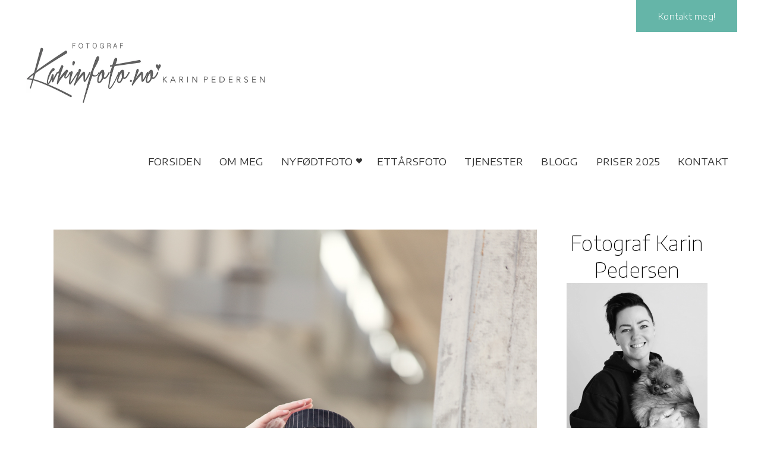

--- FILE ---
content_type: text/html; charset=UTF-8
request_url: https://www.karinfoto.com/studio-er-apent-igjen/
body_size: 10594
content:
<!DOCTYPE html>
<html lang="nb-NO">
<head>
			
		<meta charset="UTF-8"/>
		<link rel="profile" href="https://gmpg.org/xfn/11"/>
			
				<meta name="viewport" content="width=device-width,initial-scale=1,user-scalable=yes">
		<title>Studio er åpent igjen! | Fotograf Karin Pedersen | Babyfotograf i Sarpsborg</title>
<meta name='robots' content='max-image-preview:large' />
<link rel='dns-prefetch' href='//www.googletagmanager.com' />
<link rel='dns-prefetch' href='//fonts.googleapis.com' />
<link rel="alternate" type="application/rss+xml" title="Fotograf Karin Pedersen | Babyfotograf i Sarpsborg &raquo; strøm" href="https://www.karinfoto.com/feed/" />
<link rel="alternate" type="application/rss+xml" title="Fotograf Karin Pedersen | Babyfotograf i Sarpsborg &raquo; kommentarstrøm" href="https://www.karinfoto.com/comments/feed/" />
<script type="text/javascript">
window._wpemojiSettings = {"baseUrl":"https:\/\/s.w.org\/images\/core\/emoji\/14.0.0\/72x72\/","ext":".png","svgUrl":"https:\/\/s.w.org\/images\/core\/emoji\/14.0.0\/svg\/","svgExt":".svg","source":{"concatemoji":"https:\/\/www.karinfoto.com\/my\/wp-includes\/js\/wp-emoji-release.min.js?ver=6.1.9"}};
/*! This file is auto-generated */
!function(e,a,t){var n,r,o,i=a.createElement("canvas"),p=i.getContext&&i.getContext("2d");function s(e,t){var a=String.fromCharCode,e=(p.clearRect(0,0,i.width,i.height),p.fillText(a.apply(this,e),0,0),i.toDataURL());return p.clearRect(0,0,i.width,i.height),p.fillText(a.apply(this,t),0,0),e===i.toDataURL()}function c(e){var t=a.createElement("script");t.src=e,t.defer=t.type="text/javascript",a.getElementsByTagName("head")[0].appendChild(t)}for(o=Array("flag","emoji"),t.supports={everything:!0,everythingExceptFlag:!0},r=0;r<o.length;r++)t.supports[o[r]]=function(e){if(p&&p.fillText)switch(p.textBaseline="top",p.font="600 32px Arial",e){case"flag":return s([127987,65039,8205,9895,65039],[127987,65039,8203,9895,65039])?!1:!s([55356,56826,55356,56819],[55356,56826,8203,55356,56819])&&!s([55356,57332,56128,56423,56128,56418,56128,56421,56128,56430,56128,56423,56128,56447],[55356,57332,8203,56128,56423,8203,56128,56418,8203,56128,56421,8203,56128,56430,8203,56128,56423,8203,56128,56447]);case"emoji":return!s([129777,127995,8205,129778,127999],[129777,127995,8203,129778,127999])}return!1}(o[r]),t.supports.everything=t.supports.everything&&t.supports[o[r]],"flag"!==o[r]&&(t.supports.everythingExceptFlag=t.supports.everythingExceptFlag&&t.supports[o[r]]);t.supports.everythingExceptFlag=t.supports.everythingExceptFlag&&!t.supports.flag,t.DOMReady=!1,t.readyCallback=function(){t.DOMReady=!0},t.supports.everything||(n=function(){t.readyCallback()},a.addEventListener?(a.addEventListener("DOMContentLoaded",n,!1),e.addEventListener("load",n,!1)):(e.attachEvent("onload",n),a.attachEvent("onreadystatechange",function(){"complete"===a.readyState&&t.readyCallback()})),(e=t.source||{}).concatemoji?c(e.concatemoji):e.wpemoji&&e.twemoji&&(c(e.twemoji),c(e.wpemoji)))}(window,document,window._wpemojiSettings);
</script>
<style type="text/css">
img.wp-smiley,
img.emoji {
	display: inline !important;
	border: none !important;
	box-shadow: none !important;
	height: 1em !important;
	width: 1em !important;
	margin: 0 0.07em !important;
	vertical-align: -0.1em !important;
	background: none !important;
	padding: 0 !important;
}
</style>
	<link rel='stylesheet' id='wprev-fb-combine-css' href='https://www.karinfoto.com/my/wp-content/plugins/wp-facebook-reviews/public/css/wprev-fb-combine.css?ver=13.2' type='text/css' media='all' />
<link rel='stylesheet' id='kalos-mikado-default-style-css' href='https://www.karinfoto.com/my/wp-content/themes/kalos/style.css?ver=6.1.9' type='text/css' media='all' />
<link rel='stylesheet' id='kalos-mikado-modules-css' href='https://www.karinfoto.com/my/wp-content/themes/kalos/assets/css/modules.min.css?ver=6.1.9' type='text/css' media='all' />
<style id='kalos-mikado-modules-inline-css' type='text/css'>
.mkd-page-footer .widget h3{
    color: #707070 !important;
}
@media only screen and (min-width: 769px){
    .mkd-blog-holder article .mkd-post-info-bottom .mkd-post-info-bottom-left{
        width: 100%;
    }
}
.mkd-page-footer .mkd-footer-top-holder .mkd-footer-top-inner.mkd-grid {
    padding: 117px 0 60px;
}
/* generated in /home/4/k/karinfoto/www/my/wp-content/themes/kalos/framework/admin/options/general/map.php kalos_mikado_page_general_style function */
.postid-28892.mkd-boxed .mkd-wrapper { background-attachment: fixed;}

/* generated in /home/4/k/karinfoto/www/my/wp-content/themes/kalos/framework/admin/options/general/map.php kalos_mikado_page_general_style function */
.postid-28892.mkd-paspartu-enabled .mkd-wrapper { background-color: #efefef;}

/* generated in /home/4/k/karinfoto/www/my/wp-content/themes/kalos/assets/custom-styles/general-custom-styles.php kalos_mikado_smooth_page_transition_styles function */
.mkd-smooth-transition-loader { background-color: #ffffff;}

/* generated in /home/4/k/karinfoto/www/my/wp-content/themes/kalos/assets/custom-styles/general-custom-styles.php kalos_mikado_smooth_page_transition_styles function */
.mkd-st-loader .mkd-rotate-circles > div, .mkd-st-loader .pulse, .mkd-st-loader .double_pulse .double-bounce1, .mkd-st-loader .double_pulse .double-bounce2, .mkd-st-loader .cube, .mkd-st-loader .rotating_cubes .cube1, .mkd-st-loader .rotating_cubes .cube2, .mkd-st-loader .stripes > div, .mkd-st-loader .wave > div, .mkd-st-loader .two_rotating_circles .dot1, .mkd-st-loader .two_rotating_circles .dot2, .mkd-st-loader .five_rotating_circles .container1 > div, .mkd-st-loader .five_rotating_circles .container2 > div, .mkd-st-loader .five_rotating_circles .container3 > div, .mkd-st-loader .atom .ball-1:before, .mkd-st-loader .atom .ball-2:before, .mkd-st-loader .atom .ball-3:before, .mkd-st-loader .atom .ball-4:before, .mkd-st-loader .clock .ball:before, .mkd-st-loader .mitosis .ball, .mkd-st-loader .lines .line1, .mkd-st-loader .lines .line2, .mkd-st-loader .lines .line3, .mkd-st-loader .lines .line4, .mkd-st-loader .fussion .ball, .mkd-st-loader .fussion .ball-1, .mkd-st-loader .fussion .ball-2, .mkd-st-loader .fussion .ball-3, .mkd-st-loader .fussion .ball-4, .mkd-st-loader .wave_circles .ball, .mkd-st-loader .pulse_circles .ball { background-color: #e3cfcf;}


</style>
<link rel='stylesheet' id='kalos-mikado-font_awesome-css' href='https://www.karinfoto.com/my/wp-content/themes/kalos/assets/css/font-awesome/css/font-awesome.min.css?ver=6.1.9' type='text/css' media='all' />
<link rel='stylesheet' id='kalos-mikado-font_elegant-css' href='https://www.karinfoto.com/my/wp-content/themes/kalos/assets/css/elegant-icons/style.min.css?ver=6.1.9' type='text/css' media='all' />
<link rel='stylesheet' id='kalos-mikado-ion_icons-css' href='https://www.karinfoto.com/my/wp-content/themes/kalos/assets/css/ion-icons/css/ionicons.min.css?ver=6.1.9' type='text/css' media='all' />
<link rel='stylesheet' id='kalos-mikado-linea_icons-css' href='https://www.karinfoto.com/my/wp-content/themes/kalos/assets/css/linea-icons/style.css?ver=6.1.9' type='text/css' media='all' />
<link rel='stylesheet' id='kalos-mikado-linear_icons-css' href='https://www.karinfoto.com/my/wp-content/themes/kalos/assets/css/linear-icons/style.css?ver=6.1.9' type='text/css' media='all' />
<link rel='stylesheet' id='kalos-mikado-simple_line_icons-css' href='https://www.karinfoto.com/my/wp-content/themes/kalos/assets/css/simple-line-icons/simple-line-icons.css?ver=6.1.9' type='text/css' media='all' />
<link rel='stylesheet' id='kalos-mikado-dripicons-css' href='https://www.karinfoto.com/my/wp-content/themes/kalos/assets/css/dripicons/dripicons.css?ver=6.1.9' type='text/css' media='all' />
<link rel='stylesheet' id='mediaelement-css' href='https://www.karinfoto.com/my/wp-includes/js/mediaelement/mediaelementplayer-legacy.min.css?ver=4.2.17' type='text/css' media='all' />
<link rel='stylesheet' id='wp-mediaelement-css' href='https://www.karinfoto.com/my/wp-includes/js/mediaelement/wp-mediaelement.min.css?ver=6.1.9' type='text/css' media='all' />
<link rel='stylesheet' id='kalos-mikado-style-dynamic-css' href='https://www.karinfoto.com/my/wp-content/themes/kalos/assets/css/style_dynamic.css?ver=1681978245' type='text/css' media='all' />
<link rel='stylesheet' id='kalos-mikado-modules-responsive-css' href='https://www.karinfoto.com/my/wp-content/themes/kalos/assets/css/modules-responsive.min.css?ver=6.1.9' type='text/css' media='all' />
<link rel='stylesheet' id='kalos-mikado-style-dynamic-responsive-css' href='https://www.karinfoto.com/my/wp-content/themes/kalos/assets/css/style_dynamic_responsive.css?ver=1681978245' type='text/css' media='all' />
<link rel='stylesheet' id='kalos-mikado-google-fonts-css' href='https://fonts.googleapis.com/css?family=Encode+Sans+Semi+Expanded%3A100%2C300%2C400%7CSacramento%3A100%2C300%2C400&#038;subset=latin-ext&#038;ver=1.0.0' type='text/css' media='all' />
<style id='wcw-inlinecss-inline-css' type='text/css'>
.widget_wpcategorieswidget ul.children{display:none;} .widget_wp_categories_widget{background:#fff; position:relative;}.widget_wp_categories_widget h2,.widget_wpcategorieswidget h2{color:#4a5f6d;font-size:20px;font-weight:400;margin:0 0 25px;line-height:24px;text-transform:uppercase}.widget_wp_categories_widget ul li,.widget_wpcategorieswidget ul li{font-size: 16px; margin: 0px; border-bottom: 1px dashed #f0f0f0; position: relative; list-style-type: none; line-height: 35px;}.widget_wp_categories_widget ul li:last-child,.widget_wpcategorieswidget ul li:last-child{border:none;}.widget_wp_categories_widget ul li a,.widget_wpcategorieswidget ul li a{display:inline-block;color:#007acc;transition:all .5s ease;-webkit-transition:all .5s ease;-ms-transition:all .5s ease;-moz-transition:all .5s ease;text-decoration:none;}.widget_wp_categories_widget ul li a:hover,.widget_wp_categories_widget ul li.active-cat a,.widget_wp_categories_widget ul li.active-cat span.post-count,.widget_wpcategorieswidget ul li a:hover,.widget_wpcategorieswidget ul li.active-cat a,.widget_wpcategorieswidget ul li.active-cat span.post-count{color:#ee546c}.widget_wp_categories_widget ul li span.post-count,.widget_wpcategorieswidget ul li span.post-count{height: 30px; min-width: 35px; text-align: center; background: #fff; color: #605f5f; border-radius: 5px; box-shadow: inset 2px 1px 3px rgba(0, 122, 204,.1); top: 0px; float: right; margin-top: 2px;}li.cat-item.cat-have-child > span.post-count{float:inherit;}li.cat-item.cat-item-7.cat-have-child { background: #f8f9fa; }li.cat-item.cat-have-child > span.post-count:before { content: "("; }li.cat-item.cat-have-child > span.post-count:after { content: ")"; }.cat-have-child.open-m-menu ul.children li { border-top: 1px solid #d8d8d8;border-bottom:none;}li.cat-item.cat-have-child:after{ position: absolute; right: 8px; top: 8px; background-image: url([data-uri]); content: ""; width: 18px; height: 18px;transform: rotate(270deg);}ul.children li.cat-item.cat-have-child:after{content:"";background-image: none;}.cat-have-child ul.children {display: none; z-index: 9; width: auto; position: relative; margin: 0px; padding: 0px; margin-top: 0px; padding-top: 10px; padding-bottom: 10px; list-style: none; text-align: left; background:  #f8f9fa; padding-left: 5px;}.widget_wp_categories_widget ul li ul.children li,.widget_wpcategorieswidget ul li ul.children li { border-bottom: 1px solid #fff; padding-right: 5px; }.cat-have-child.open-m-menu ul.children{display:block;}li.cat-item.cat-have-child.open-m-menu:after{transform: rotate(0deg);}.widget_wp_categories_widget > li.product_cat,.widget_wpcategorieswidget > li.product_cat {list-style: none;}.widget_wp_categories_widget > ul,.widget_wpcategorieswidget > ul {padding: 0px;}.widget_wp_categories_widget > ul li ul ,.widget_wpcategorieswidget > ul li ul {padding-left: 15px;}
</style>
<script type='text/javascript' src='https://www.karinfoto.com/my/wp-includes/js/jquery/jquery.min.js?ver=3.6.1' id='jquery-core-js'></script>
<script type='text/javascript' id='jquery-core-js-after'>
jQuery(document).ready(function($){ jQuery('li.cat-item:has(ul.children)').addClass('cat-have-child'); jQuery('.cat-have-child').removeClass('open-m-menu');jQuery('li.cat-have-child > a').click(function(){window.location.href=jQuery(this).attr('href');return false;});jQuery('li.cat-have-child').click(function(){

		var li_parentdiv = jQuery(this).parent().parent().parent().attr('class');
			if(jQuery(this).hasClass('open-m-menu')){jQuery('.cat-have-child').removeClass('open-m-menu');}else{jQuery('.cat-have-child').removeClass('open-m-menu');jQuery(this).addClass('open-m-menu');}});});
</script>
<script type='text/javascript' src='https://www.karinfoto.com/my/wp-includes/js/jquery/jquery-migrate.min.js?ver=3.3.2' id='jquery-migrate-js'></script>
<script type='text/javascript' src='https://www.karinfoto.com/my/wp-content/plugins/wp-facebook-reviews/public/js/wprs-unslider-swipe.js?ver=13.2' id='wp-fb-reviews_unslider-swipe-min-js'></script>
<script type='text/javascript' id='wp-fb-reviews_plublic-js-extra'>
/* <![CDATA[ */
var wprevpublicjs_script_vars = {"wpfb_nonce":"65d124303d","wpfb_ajaxurl":"https:\/\/www.karinfoto.com\/my\/wp-admin\/admin-ajax.php","wprevpluginsurl":"https:\/\/www.karinfoto.com\/my\/wp-content\/plugins\/wp-facebook-reviews"};
/* ]]> */
</script>
<script type='text/javascript' src='https://www.karinfoto.com/my/wp-content/plugins/wp-facebook-reviews/public/js/wprev-public.js?ver=13.2' id='wp-fb-reviews_plublic-js'></script>

<!-- Google Analytics snippet added by Site Kit -->
<script type='text/javascript' src='https://www.googletagmanager.com/gtag/js?id=G-Q21PM5CX6E' id='google_gtagjs-js' async></script>
<script type='text/javascript' id='google_gtagjs-js-after'>
window.dataLayer = window.dataLayer || [];function gtag(){dataLayer.push(arguments);}
gtag('set', 'linker', {"domains":["www.karinfoto.com"]} );
gtag("js", new Date());
gtag("set", "developer_id.dZTNiMT", true);
gtag("config", "G-Q21PM5CX6E");
</script>

<!-- End Google Analytics snippet added by Site Kit -->
<link rel="https://api.w.org/" href="https://www.karinfoto.com/wp-json/" /><link rel="alternate" type="application/json" href="https://www.karinfoto.com/wp-json/wp/v2/posts/28892" /><link rel="EditURI" type="application/rsd+xml" title="RSD" href="https://www.karinfoto.com/my/xmlrpc.php?rsd" />
<link rel="wlwmanifest" type="application/wlwmanifest+xml" href="https://www.karinfoto.com/my/wp-includes/wlwmanifest.xml" />
<meta name="generator" content="WordPress 6.1.9" />
<link rel="canonical" href="https://www.karinfoto.com/studio-er-apent-igjen/" />
<link rel='shortlink' href='https://www.karinfoto.com/?p=28892' />
<link rel="alternate" type="application/json+oembed" href="https://www.karinfoto.com/wp-json/oembed/1.0/embed?url=https%3A%2F%2Fwww.karinfoto.com%2Fstudio-er-apent-igjen%2F" />
<link rel="alternate" type="text/xml+oembed" href="https://www.karinfoto.com/wp-json/oembed/1.0/embed?url=https%3A%2F%2Fwww.karinfoto.com%2Fstudio-er-apent-igjen%2F&#038;format=xml" />
<meta name="generator" content="Site Kit by Google 1.121.0" />

<!-- This site is optimized with the Simple SEO plugin v2.0.26 - https://wordpress.org/plugins/cds-simple-seo/ -->
<meta property="og:site_name" content="Fotograf Karin Pedersen | Babyfotograf i Sarpsborg" />
<meta property="og:url" content="https://www.karinfoto.com/studio-er-apent-igjen/" />
<meta property="og:type" content="website" />
<meta property="og:title" content="Studio er åpent igjen! | Fotograf Karin Pedersen | Babyfotograf i Sarpsborg" />
<meta property="og:description" content="" />
<meta property="og:image" content="https://www.karinfoto.com/my/wp-content/uploads/2020/05/Savina-broa-4.jpg" />
<meta property="og:image:url" content="https://www.karinfoto.com/my/wp-content/uploads/2020/05/Savina-broa-4.jpg" />
<meta name="twitter:title" content="Studio er åpent igjen! | Fotograf Karin Pedersen | Babyfotograf i Sarpsborg" />
<meta name="twitter:image" content="https://www.karinfoto.com/my/wp-content/uploads/2020/05/Savina-broa-4.jpg" />
<meta name="twitter:card" content="summary_large_image">
<!-- / Simple SEO plugin. -->

<meta name="generator" content="Powered by WPBakery Page Builder - drag and drop page builder for WordPress."/>
<link rel="icon" href="https://www.karinfoto.com/my/wp-content/uploads/2022/12/cropped-apple-touch-icon-32x32.png" sizes="32x32" />
<link rel="icon" href="https://www.karinfoto.com/my/wp-content/uploads/2022/12/cropped-apple-touch-icon-192x192.png" sizes="192x192" />
<link rel="apple-touch-icon" href="https://www.karinfoto.com/my/wp-content/uploads/2022/12/cropped-apple-touch-icon-180x180.png" />
<meta name="msapplication-TileImage" content="https://www.karinfoto.com/my/wp-content/uploads/2022/12/cropped-apple-touch-icon-270x270.png" />
<noscript><style> .wpb_animate_when_almost_visible { opacity: 1; }</style></noscript></head>
<body data-rsssl=1 class="post-template-default single single-post postid-28892 single-format-standard mkd-core-1.3 fpt-template-kalos kalos-ver-1.5 mkd-grid-1300 mkd-dark-header mkd-no-behavior mkd-dropdown-animate-height mkd-header-standard mkd-menu-area-shadow-disable mkd-menu-area-in-grid-shadow-disable mkd-menu-area-border-disable mkd-menu-area-in-grid-border-disable mkd-logo-area-border-disable mkd-logo-area-in-grid-border-disable mkd-header-vertical-shadow-disable mkd-header-vertical-border-disable mkd-default-mobile-header mkd-sticky-up-mobile-header mkd-header-top-enabled wpb-js-composer js-comp-ver-6.10.0 vc_responsive" itemscope itemtype="http://schema.org/WebPage">
	
    <div class="mkd-wrapper">
        <div class="mkd-wrapper-inner">
            	
		
	<div class="mkd-top-bar">
				
						
			<div class="mkd-vertical-align-containers">
				<div class="mkd-position-left">
					<div class="mkd-position-left-inner">
											</div>
				</div>
				<div class="mkd-position-right">
					<div class="mkd-position-right-inner">
													<div class="widget mkd-button-widget"><a itemprop="url" href="https://www.karinfoto.com/kontakt/" target="_blank"  class="mkd-btn mkd-btn-small mkd-btn-solid"  >
    <span class="mkd-btn-text">Kontakt meg!</span>
    </a></div>											</div>
				</div>
			</div>
				
				
			</div>
	
	
<header class="mkd-page-header">
		
				
	<div class="mkd-menu-area mkd-menu-right">
				
						
			<div class="mkd-vertical-align-containers">
				<div class="mkd-position-left">
					<div class="mkd-position-left-inner">
						

<div class="mkd-logo-wrapper">
    <a itemprop="url" href="https://www.karinfoto.com/" style="height: 107px;">
        <img itemprop="image" class="mkd-normal-logo" src="https://www.karinfoto.com/my/wp-content/uploads/2023/04/logo_Fotograf_KarinPedersen_KarinFoto_Barnefotograf_Babyfotograf_Logo_retina.webp" width="809" height="214"  alt="logo"/>
        <img itemprop="image" class="mkd-dark-logo" src="https://www.karinfoto.com/my/wp-content/uploads/2023/04/logo_Fotograf_KarinPedersen_KarinFoto_Barnefotograf_Babyfotograf_Logo_retina.webp" width="809" height="214"  alt="dark logo"/>        <img itemprop="image" class="mkd-light-logo" src="https://www.karinfoto.com/my/wp-content/uploads/2023/04/logo_Fotograf_KarinPedersen_KarinFoto_Barnefotograf_Babyfotograf_Logo_retina.webp" width="809" height="214"  alt="light logo"/>    </a>
</div>

											</div>
				</div>
								<div class="mkd-position-right">
					<div class="mkd-position-right-inner">
													
<nav class="mkd-main-menu mkd-drop-down mkd-default-nav">
    <ul id="menu-toppmeny" class="clearfix"><li id="nav-menu-item-22927" class="menu-item menu-item-type-post_type menu-item-object-page menu-item-home  narrow"><a href="https://www.karinfoto.com/" class=""><span class="item_outer"><span class="item_text">FORSIDEN</span></span></a></li>
<li id="nav-menu-item-22928" class="menu-item menu-item-type-post_type menu-item-object-page  narrow"><a href="https://www.karinfoto.com/fotostudio-i-sarpsborg/" class=""><span class="item_outer"><span class="item_text">OM MEG</span></span></a></li>
<li id="nav-menu-item-29235" class="menu-item menu-item-type-post_type menu-item-object-page  narrow"><a href="https://www.karinfoto.com/foto/nyfodtfotografering-i-sarpsborg-viken/" class=""><span class="item_outer"><span class="item_text">NYFØDTFOTO<i class="mkd-menu-featured-icon fa fa-heart "></i></span></span></a></li>
<li id="nav-menu-item-30413" class="menu-item menu-item-type-post_type menu-item-object-page  narrow"><a href="https://www.karinfoto.com/foto/ettarsfotografering-i-sarpsborg-ostfold-tjome-vestfold/" class=""><span class="item_outer"><span class="item_text">ETTÅRSFOTO</span></span></a></li>
<li id="nav-menu-item-22930" class="menu-item menu-item-type-post_type menu-item-object-page  narrow"><a href="https://www.karinfoto.com/foto/" class=""><span class="item_outer"><span class="item_text">TJENESTER</span></span></a></li>
<li id="nav-menu-item-26537" class="menu-item menu-item-type-post_type menu-item-object-page  narrow"><a href="https://www.karinfoto.com/blogg-2/" class=""><span class="item_outer"><span class="item_text">BLOGG</span></span></a></li>
<li id="nav-menu-item-22933" class="menu-item menu-item-type-post_type menu-item-object-page  narrow"><a href="https://www.karinfoto.com/priser/" class=""><span class="item_outer"><span class="item_text">PRISER 2025</span></span></a></li>
<li id="nav-menu-item-29658" class="menu-item menu-item-type-post_type menu-item-object-page  narrow"><a href="https://www.karinfoto.com/kontakt/" class=""><span class="item_outer"><span class="item_text">KONTAKT</span></span></a></li>
</ul></nav>

																	</div>
				</div>
			</div>
			
			</div>
			
		
		
	</header>


<header class="mkd-mobile-header">
		
	<div class="mkd-mobile-header-inner">
		<div class="mkd-mobile-header-holder">
			<div class="mkd-grid">
				<div class="mkd-vertical-align-containers">
					<div class="mkd-vertical-align-containers">
													<div class="mkd-mobile-menu-opener">
								<a href="javascript:void(0)">
									<span class="mkd-mobile-menu-icon">
										<span aria-hidden="true" class="mkd-icon-font-elegant icon_menu " ></span>									</span>
																			<h5 class="mkd-mobile-menu-text">MENY</h5>
																	</a>
							</div>
												<div class="mkd-position-center">
							<div class="mkd-position-center-inner">
								

<div class="mkd-mobile-logo-wrapper">
    <a itemprop="url" href="https://www.karinfoto.com/" style="height: 52px">
        <img itemprop="image" src="https://www.karinfoto.com/my/wp-content/uploads/2023/04/karinfoto_logo_mobile.webp" width="250" height="105"  alt="Mobile Logo"/>
    </a>
</div>

							</div>
						</div>
						<div class="mkd-position-right">
							<div class="mkd-position-right-inner">
															</div>
						</div>
					</div>
				</div>
			</div>
		</div>
			<nav class="mkd-mobile-nav" role="navigation" aria-label="Mobile Menu">
    <div class="mkd-grid">
	    <ul id="menu-toppmeny-1" class=""><li id="mobile-menu-item-22927" class="menu-item menu-item-type-post_type menu-item-object-page menu-item-home "><a href="https://www.karinfoto.com/" class=""><span>FORSIDEN</span></a></li>
<li id="mobile-menu-item-22928" class="menu-item menu-item-type-post_type menu-item-object-page "><a href="https://www.karinfoto.com/fotostudio-i-sarpsborg/" class=""><span>OM MEG</span></a></li>
<li id="mobile-menu-item-29235" class="menu-item menu-item-type-post_type menu-item-object-page "><a href="https://www.karinfoto.com/foto/nyfodtfotografering-i-sarpsborg-viken/" class=""><span>NYFØDTFOTO</span></a></li>
<li id="mobile-menu-item-30413" class="menu-item menu-item-type-post_type menu-item-object-page "><a href="https://www.karinfoto.com/foto/ettarsfotografering-i-sarpsborg-ostfold-tjome-vestfold/" class=""><span>ETTÅRSFOTO</span></a></li>
<li id="mobile-menu-item-22930" class="menu-item menu-item-type-post_type menu-item-object-page "><a href="https://www.karinfoto.com/foto/" class=""><span>TJENESTER</span></a></li>
<li id="mobile-menu-item-26537" class="menu-item menu-item-type-post_type menu-item-object-page "><a href="https://www.karinfoto.com/blogg-2/" class=""><span>BLOGG</span></a></li>
<li id="mobile-menu-item-22933" class="menu-item menu-item-type-post_type menu-item-object-page "><a href="https://www.karinfoto.com/priser/" class=""><span>PRISER 2025</span></a></li>
<li id="mobile-menu-item-29658" class="menu-item menu-item-type-post_type menu-item-object-page "><a href="https://www.karinfoto.com/kontakt/" class=""><span>KONTAKT</span></a></li>
</ul>    </div>
</nav>
	</div>
	
	</header>

			<a id='mkd-back-to-top' href='#'>
                <span class="mkd-icon-stack">
                     <span aria-hidden="true" class="mkd-icon-linear-icons lnr lnr-chevron-up "></span>                </span>
			</a>
			        
            <div class="mkd-content" >
                <div class="mkd-content-inner">	
	<div class="mkd-container">
				
		<div class="mkd-container-inner clearfix">
			<div class="mkd-grid-row mkd-content-has-sidebar mkd-grid-medium-gutter">
	<div class="mkd-page-content-holder mkd-grid-col-9">
		<div class="mkd-blog-holder mkd-blog-single mkd-blog-single-standard">
			<article id="post-28892" class="post-28892 post type-post status-publish format-standard has-post-thumbnail hentry category-lockdown tag-barnefotografering tag-fotograf-i-viken tag-fotograf-karin-pedersen tag-karinfoto-studio tag-lockdown tag-pandemi tag-sarpborg tag-studio-apent tag-utendorsfoto">
    <div class="mkd-post-content">
        <div class="mkd-post-heading">
            
	<div class="mkd-post-image">
					<img width="1365" height="2048" src="https://www.karinfoto.com/my/wp-content/uploads/2020/05/Savina-broa-4.jpg" class="attachment-full size-full wp-post-image" alt="" decoding="async" srcset="https://www.karinfoto.com/my/wp-content/uploads/2020/05/Savina-broa-4.jpg 1365w, https://www.karinfoto.com/my/wp-content/uploads/2020/05/Savina-broa-4-670x1005.jpg 670w, https://www.karinfoto.com/my/wp-content/uploads/2020/05/Savina-broa-4-768x1152.jpg 768w, https://www.karinfoto.com/my/wp-content/uploads/2020/05/Savina-broa-4-683x1024.jpg 683w" sizes="(max-width: 1365px) 100vw, 1365px" />					</div>
        </div>
        <div class="mkd-post-text">
            <div class="mkd-post-text-inner">
                <div class="mkd-post-info-top">
                    <div class="mkd-post-info-category">
    <a href="https://www.karinfoto.com/category/foto/lockdown/" rel="category tag">Lockdown</a></div>                    <div itemprop="dateCreated" class="mkd-post-info-date entry-date published updated">
            <a itemprop="url" href="https://www.karinfoto.com/2020/05/">
    
        9. mai 2020        </a>
    <meta itemprop="interactionCount" content="UserComments: 0"/>
</div>                </div>
                <div class="mkd-post-text-main">
                    
<h3 itemprop="name" class="entry-title mkd-post-title" >
            Studio er åpent igjen!    </h3>                    <p>Mandag 27 april kunne jeg åpne studio igjen etter 6 uker stengt. Må innrømme at jeg aldri har hatt en så lang &laquo;ferie&raquo; noen gang. Så det er både godt og uvant å være tilbake i jobb. Føler på mange måter at jeg har fått en fornyet energi, og enda større iver etter å forevige fine øyeblikk for familier. Kanskje jeg skal vurdere en hel måned fri neste år?</p>
<p>Oppdragene går nesten som vanlig i studio igjen med smitteverntiltakene. Oppdragene tar litt mer tid før og etter, men det er det verdt. Under lockdown har jeg fått lekt meg litt mer utendørs med egne prosjekter. Jeg syns det er like gøy å fotografere utendørs som innendørs, men savnet etter studioet har vært stort. Der er jeg ikke avhengig av været. Så jeg innser at jeg har fått det veldig komfortabelt i studio med alt på et sted. Jeg har lovet meg selv at jeg skal bevege meg litt mer ut med kamera denne sommeren, så hvis du ønsker deg bilder av barna og familien utendørs, kan jeg hjelpe til med det.&nbsp;</p>
<p>Jeg håper hverdagen din normaliserer seg litt igjen til tross for pandemien.&nbsp;</p>
<p>Ønsker deg god helg!</p>
<p><img decoding="async" loading="lazy" class="alignnone size-full wp-image-1312" src="https://www.karinfoto.com/my/wp-content/uploads/2012/03/signa21.jpg" alt="" width="213" height="91"></p>
<p><em>Modell; Savina Fagerli </em>&nbsp;<em>Instagram: @lillestjerne1</em></p>
<p>&nbsp;</p>
                                    </div>
                <div class="mkd-post-info-bottom clearfix">
                    <div class="mkd-post-info-bottom-left">
                        <div class="mkd-tags-holder">
    <div class="mkd-tags">
        <a href="https://www.karinfoto.com/tag/barnefotografering/" rel="tag">Barnefotografering</a> <a href="https://www.karinfoto.com/tag/fotograf-i-viken/" rel="tag">Fotograf i Viken</a> <a href="https://www.karinfoto.com/tag/fotograf-karin-pedersen/" rel="tag">Fotograf Karin Pedersen</a> <a href="https://www.karinfoto.com/tag/karinfoto-studio/" rel="tag">KarinFoto Studio</a> <a href="https://www.karinfoto.com/tag/lockdown/" rel="tag">Lockdown</a> <a href="https://www.karinfoto.com/tag/pandemi/" rel="tag">Pandemi</a> <a href="https://www.karinfoto.com/tag/sarpborg/" rel="tag">Sarpborg</a> <a href="https://www.karinfoto.com/tag/studio-apent/" rel="tag">Studio åpent</a> <a href="https://www.karinfoto.com/tag/utendorsfoto/" rel="tag">Utendørsfoto</a>    </div>
</div>
                    </div>
                    <div class="mkd-post-info-bottom-right">
                                            </div>
                </div>
            </div>
        </div>
    </div>
</article>	<div class="mkd-blog-single-navigation">
		<div class="mkd-blog-single-navigation-inner clearfix">
									<a itemprop="url" class="mkd-blog-single-prev" href="https://www.karinfoto.com/7mnd-sprudlende-froken-pa-photoshoot/">
							<span class="mkd-blog-single-nav-mark ion-ios-arrow-thin-left"></span>							<span class="mkd-blog-single-nav-label">previous</span>						</a>
											<a itemprop="url" class="mkd-blog-single-next" href="https://www.karinfoto.com/jeg-vant-daguerreprisen-2021/">
							<span class="mkd-blog-single-nav-mark ion-ios-arrow-thin-right"></span>							<span class="mkd-blog-single-nav-label">next</span>						</a>
							</div>
	</div>
		</div>
	</div>
			<div class="mkd-sidebar-holder mkd-grid-col-3">
			<aside class="mkd-sidebar">
	<div class="widget mkd-custom-font-widget"><h3 class="mkd-custom-font-holder  mkd-cf-8556  " style="font-weight: 200;font-style: normal;text-align: center" data-item-class="mkd-cf-8556">
	Fotograf Karin Pedersen</h3></div><div id="media_image-4" class="widget widget_media_image"><img width="700" height="1000" src="https://www.karinfoto.com/my/wp-content/uploads/2024/02/fotograf-karinPedersen-nyfodtfotograf-babyfotograf-barnefotograf-ostfold-viken-sarpsborg-fredrikstad-moss-halden-oslo-vestfold.webp" class="image wp-image-30212  attachment-full size-full" alt="Portrettbilde av en dame som holder hunden sin." decoding="async" loading="lazy" style="max-width: 100%; height: auto;" srcset="https://www.karinfoto.com/my/wp-content/uploads/2024/02/fotograf-karinPedersen-nyfodtfotograf-babyfotograf-barnefotograf-ostfold-viken-sarpsborg-fredrikstad-moss-halden-oslo-vestfold.webp 700w, https://www.karinfoto.com/my/wp-content/uploads/2024/02/fotograf-karinPedersen-nyfodtfotograf-babyfotograf-barnefotograf-ostfold-viken-sarpsborg-fredrikstad-moss-halden-oslo-vestfold-670x957.webp 670w" sizes="(max-width: 700px) 100vw, 700px" /></div><div id="text-35" class="widget widget_text">			<div class="textwidget"><p>Jeg har 12 års erfaring som profesjonell fotograf i Sarpsborg med fotostudio nær sentrum. Jeg har fotografert utallige babyer fra nyfødtstadiet og helt opp til barneskolealder, fødsler, konfirmanter, bryllup, familier og dyr og stortrives med jobben som fotograf.</p>
<p><em><strong>Jeg hjelper deg med planlegging, fotografering og sluttprodukt</strong></em></p>
<p>Jeg er alenemamma til tre barn og matmor til Lykke (4).</p>
<p>Studio mitt befinner seg i &laquo;ABB bygget&raquo; i Sarpsborg med FunPlays som nabo. Jeg fotograferer både ute og inne i studio.</p>
<p>Siden jeg ofte pendler til Tjøme i Vestfold, hvor kjæresten min bor, kan jeg tilby nydelige barnebilder utendørs i det området også.</p>
</div>
		</div></aside>		</div>
	</div>		</div>
		
			</div>
</div> <!-- close div.content_inner -->
	</div>  <!-- close div.content -->
					<footer class="mkd-page-footer">
				<div class="mkd-footer-bottom-holder">
	<div class="mkd-footer-bottom-inner mkd-grid">
		<div class="mkd-grid-row ">
							<div class="mkd-grid-col-4">
									</div>
							<div class="mkd-grid-col-4">
					<div class="widget mkd-button-widget"><a itemprop="url" href="https://www.karinfoto.com/kontakt/" target="_self"  class="mkd-btn mkd-btn-small mkd-btn-solid"  >
    <span class="mkd-btn-text">Kontakt meg!</span>
    </a></div><div id="text-34" class="widget mkd-footer-bottom-column-2 widget_text">			<div class="textwidget"><p>Copyright Fotograf Karin Pedersen / KarinFoto.no © 2012- 2025 Org.nr: 999 342 493 MVA</p>
<p><a href="https://www.karinfoto.com/personvernserklaering/">Personvernerklæring</a></p>
</div>
		</div>				</div>
							<div class="mkd-grid-col-4">
									</div>
					</div>
	</div>
</div>			</footer>
			</div> <!-- close div.mkd-wrapper-inner  -->
</div> <!-- close div.mkd-wrapper -->
<script type='text/javascript' src='https://www.karinfoto.com/my/wp-includes/js/jquery/ui/core.min.js?ver=1.13.2' id='jquery-ui-core-js'></script>
<script type='text/javascript' src='https://www.karinfoto.com/my/wp-includes/js/jquery/ui/tabs.min.js?ver=1.13.2' id='jquery-ui-tabs-js'></script>
<script type='text/javascript' src='https://www.karinfoto.com/my/wp-includes/js/jquery/ui/accordion.min.js?ver=1.13.2' id='jquery-ui-accordion-js'></script>
<script type='text/javascript' id='mediaelement-core-js-before'>
var mejsL10n = {"language":"nb","strings":{"mejs.download-file":"Last ned fil","mejs.install-flash":"Du bruker en nettleser som ikke har Flash Player sl\u00e5tt p\u00e5 eller installert. Vennligst skru p\u00e5 Flash Player-utvidelsen din eller last ned nyeste versjon fra https:\/\/get.adobe.com\/flashplayer\/","mejs.fullscreen":"Fullskjerm","mejs.play":"Spill av","mejs.pause":"Pause","mejs.time-slider":"Tidsskyver","mejs.time-help-text":"Bruk venstre- og h\u00f8yre-piltastene for \u00e5 hoppe ett sekund, opp- og ned-piltastene for \u00e5 hoppe ti sekunder.","mejs.live-broadcast":"Direktesending","mejs.volume-help-text":"Bruk opp- og ned-piltastene for \u00e5 \u00f8ke eller redusere lyden.","mejs.unmute":"Opphev demp","mejs.mute":"Stille","mejs.volume-slider":"Volumkontroll","mejs.video-player":"Videoavspiller","mejs.audio-player":"Lydavspiller","mejs.captions-subtitles":"Bildetekster\/undertekster","mejs.captions-chapters":"Kapitler","mejs.none":"Ingen","mejs.afrikaans":"Afrikaans","mejs.albanian":"Albansk","mejs.arabic":"Arabisk","mejs.belarusian":"hviterussisk","mejs.bulgarian":"Bulgarsk","mejs.catalan":"Katalansk","mejs.chinese":"Kinesisk","mejs.chinese-simplified":"Kinesisk (forenklet)","mejs.chinese-traditional":"Kinesisk (tradisjonell)","mejs.croatian":"Kroatisk","mejs.czech":"tsjekkisk","mejs.danish":"dansk","mejs.dutch":"nederlandsk","mejs.english":"engelsk","mejs.estonian":"estisk","mejs.filipino":"filippinsk","mejs.finnish":"finsk","mejs.french":"fransk","mejs.galician":"Galisisk","mejs.german":"tysk","mejs.greek":"gresk","mejs.haitian-creole":"Haitisk kreol","mejs.hebrew":"hebraisk","mejs.hindi":"hindi","mejs.hungarian":"ungarsk","mejs.icelandic":"islandsk","mejs.indonesian":"indonesisk","mejs.irish":"irsk","mejs.italian":"italiensk","mejs.japanese":"japansk","mejs.korean":"koreansk","mejs.latvian":"latvisk","mejs.lithuanian":"litauisk","mejs.macedonian":"makedonsk","mejs.malay":"malayisk","mejs.maltese":"maltesisk","mejs.norwegian":"norsk","mejs.persian":"persisk","mejs.polish":"polsk","mejs.portuguese":"portugisisk","mejs.romanian":"romansk","mejs.russian":"russisk","mejs.serbian":"serbisk","mejs.slovak":"slovakisk","mejs.slovenian":"slovensk","mejs.spanish":"spansk","mejs.swahili":"swahili","mejs.swedish":"svensk","mejs.tagalog":"tagalog","mejs.thai":"thailandsk","mejs.turkish":"tyrkisk","mejs.ukrainian":"ukrainsk","mejs.vietnamese":"vietnamesisk","mejs.welsh":"walisisk","mejs.yiddish":"jiddisk"}};
</script>
<script type='text/javascript' src='https://www.karinfoto.com/my/wp-includes/js/mediaelement/mediaelement-and-player.min.js?ver=4.2.17' id='mediaelement-core-js'></script>
<script type='text/javascript' src='https://www.karinfoto.com/my/wp-includes/js/mediaelement/mediaelement-migrate.min.js?ver=6.1.9' id='mediaelement-migrate-js'></script>
<script type='text/javascript' id='mediaelement-js-extra'>
/* <![CDATA[ */
var _wpmejsSettings = {"pluginPath":"\/my\/wp-includes\/js\/mediaelement\/","classPrefix":"mejs-","stretching":"responsive"};
/* ]]> */
</script>
<script type='text/javascript' src='https://www.karinfoto.com/my/wp-includes/js/mediaelement/wp-mediaelement.min.js?ver=6.1.9' id='wp-mediaelement-js'></script>
<script type='text/javascript' src='https://www.karinfoto.com/my/wp-content/themes/kalos/assets/js/modules/plugins/jquery.appear.js?ver=6.1.9' id='appear-js'></script>
<script type='text/javascript' src='https://www.karinfoto.com/my/wp-content/themes/kalos/assets/js/modules/plugins/modernizr.min.js?ver=6.1.9' id='modernizr-js'></script>
<script type='text/javascript' src='https://www.karinfoto.com/my/wp-includes/js/hoverIntent.min.js?ver=1.10.2' id='hoverIntent-js'></script>
<script type='text/javascript' src='https://www.karinfoto.com/my/wp-content/themes/kalos/assets/js/modules/plugins/jquery.plugin.js?ver=6.1.9' id='jquery-plugin-js'></script>
<script type='text/javascript' src='https://www.karinfoto.com/my/wp-content/themes/kalos/assets/js/modules/plugins/owl.carousel.min.js?ver=6.1.9' id='owl-carousel-js'></script>
<script type='text/javascript' src='https://www.karinfoto.com/my/wp-content/themes/kalos/assets/js/modules/plugins/jquery.waypoints.min.js?ver=6.1.9' id='waypoints-js'></script>
<script type='text/javascript' src='https://www.karinfoto.com/my/wp-content/themes/kalos/assets/js/modules/plugins/Chart.min.js?ver=6.1.9' id='chart-js'></script>
<script type='text/javascript' src='https://www.karinfoto.com/my/wp-content/themes/kalos/assets/js/modules/plugins/fluidvids.min.js?ver=6.1.9' id='fluidvids-js'></script>
<script type='text/javascript' src='https://www.karinfoto.com/my/wp-content/plugins/js_composer/assets/lib/prettyphoto/js/jquery.prettyPhoto.min.js?ver=6.10.0' id='prettyphoto-js'></script>
<script type='text/javascript' src='https://www.karinfoto.com/my/wp-content/themes/kalos/assets/js/modules/plugins/perfect-scrollbar.jquery.min.js?ver=6.1.9' id='perfect-scrollbar-js'></script>
<script type='text/javascript' src='https://www.karinfoto.com/my/wp-content/themes/kalos/assets/js/modules/plugins/ScrollToPlugin.min.js?ver=6.1.9' id='ScrollToPlugin-js'></script>
<script type='text/javascript' src='https://www.karinfoto.com/my/wp-content/themes/kalos/assets/js/modules/plugins/jquery.nicescroll.min.js?ver=6.1.9' id='nicescroll-js'></script>
<script type='text/javascript' src='https://www.karinfoto.com/my/wp-content/themes/kalos/assets/js/modules/plugins/parallax.min.js?ver=6.1.9' id='parallax-js'></script>
<script type='text/javascript' src='https://www.karinfoto.com/my/wp-content/themes/kalos/assets/js/modules/plugins/jquery.waitforimages.js?ver=6.1.9' id='waitforimages-js'></script>
<script type='text/javascript' src='https://www.karinfoto.com/my/wp-content/themes/kalos/assets/js/modules/plugins/jquery.easing.1.3.js?ver=6.1.9' id='jquery-easing-1.3-js'></script>
<script type='text/javascript' src='https://www.karinfoto.com/my/wp-content/plugins/js_composer/assets/lib/bower/isotope/dist/isotope.pkgd.min.js?ver=6.10.0' id='isotope-js'></script>
<script type='text/javascript' src='https://www.karinfoto.com/my/wp-content/themes/kalos/assets/js/modules/plugins/packery-mode.pkgd.min.js?ver=6.1.9' id='packery-js'></script>
<script type='text/javascript' src='https://www.karinfoto.com/my/wp-content/themes/kalos/assets/js/modules/plugins/jquery.justifiedGallery.min.js?ver=6.1.9' id='justifiedGallery-js'></script>
<script type='text/javascript' src='https://www.karinfoto.com/my/wp-content/themes/kalos/assets/js/modules/plugins/jquery.parallax-scroll.js?ver=6.1.9' id='parallax-scroll-js'></script>
<script type='text/javascript' src='https://www.karinfoto.com/my/wp-content/plugins/mkd-core/shortcodes/countdown/assets/js/plugins/jquery.countdown.min.js?ver=6.1.9' id='countdown-js'></script>
<script type='text/javascript' src='https://www.karinfoto.com/my/wp-content/plugins/mkd-core/shortcodes/counter/assets/js/plugins/counter.js?ver=6.1.9' id='counter-js'></script>
<script type='text/javascript' src='https://www.karinfoto.com/my/wp-content/plugins/mkd-core/shortcodes/counter/assets/js/plugins/absoluteCounter.min.js?ver=6.1.9' id='absoluteCounter-js'></script>
<script type='text/javascript' src='https://www.karinfoto.com/my/wp-content/plugins/mkd-core/shortcodes/custom-font/assets/js/plugins/typed.js?ver=6.1.9' id='typed-js'></script>
<script type='text/javascript' src='https://www.karinfoto.com/my/wp-content/plugins/mkd-core/shortcodes/pie-chart/assets/js/plugins/easypiechart.js?ver=6.1.9' id='easypiechart-js'></script>
<script type='text/javascript' src='https://www.karinfoto.com/my/wp-content/plugins/mkd-core/shortcodes/vertical-split-slider/assets/js/plugins/jquery.multiscroll.min.js?ver=6.1.9' id='multiscroll-js'></script>
<script type='text/javascript' id='kalos-mikado-modules-js-extra'>
/* <![CDATA[ */
var mkdGlobalVars = {"vars":{"mkdAddForAdminBar":0,"mkdElementAppearAmount":-100,"mkdAjaxUrl":"https:\/\/www.karinfoto.com\/my\/wp-admin\/admin-ajax.php","mkdStickyHeaderHeight":0,"mkdStickyHeaderTransparencyHeight":70,"mkdTopBarHeight":46,"mkdLogoAreaHeight":0,"mkdMenuAreaHeight":196,"mkdMobileHeaderHeight":70}};
var mkdPerPageVars = {"vars":{"mkdStickyScrollAmount":0,"mkdHeaderTransparencyHeight":150,"mkdHeaderVerticalWidth":0}};
/* ]]> */
</script>
<script type='text/javascript' src='https://www.karinfoto.com/my/wp-content/themes/kalos/assets/js/modules.min.js?ver=6.1.9' id='kalos-mikado-modules-js'></script>
</body>
</html>

--- FILE ---
content_type: text/css
request_url: https://www.karinfoto.com/my/wp-content/themes/kalos/assets/css/style_dynamic.css?ver=1681978245
body_size: 2548
content:
/* generated in /home/4/k/karinfoto/www/my/wp-content/themes/kalos/assets/custom-styles/general-custom-styles.php kalos_mikado_design_styles function */
a:hover, blockquote, h1 a:hover, h2 a:hover, h3 a:hover, h4 a:hover, h5 a:hover, h6 a:hover, p a:hover, .mkd-comment-holder .mkd-comment-text .comment-edit-link, .mkd-comment-holder .mkd-comment-text .comment-reply-link, .mkd-comment-holder .mkd-comment-text .replay, .mkd-comment-holder .mkd-comment-text .mkd-comment-date, .mkd-comment-holder .mkd-comment-text #cancel-comment-reply-link, #submit_comment, .post-password-form input[type=submit], input.wpcf7-form-control.wpcf7-submit, .mkd-owl-slider .owl-nav .owl-next, .mkd-owl-slider .owl-nav .owl-prev, body.mkd-footer-disabled #mkd-back-to-top>span, body:not(.mkd-footer-disabled) #mkd-back-to-top>span, .widget.widget_rss .mkd-widget-title .rsswidget:hover, .widget.widget_tag_cloud a:hover, .mkd-page-footer .widget a:hover, .mkd-page-footer .widget.widget_rss .mkd-footer-widget-title .rsswidget:hover, .mkd-page-footer .widget.widget_search button:hover, .mkd-page-footer .widget.widget_tag_cloud a:hover, .mkd-page-footer .textwidget p a:hover, .mkd-top-bar a:hover, .widget.widget_mkd_twitter_widget .mkd-twitter-widget.mkd-twitter-standard li .mkd-twitter-icon, .widget.widget_mkd_twitter_widget .mkd-twitter-widget.mkd-twitter-slider li .mkd-tweet-text a, .widget.widget_mkd_twitter_widget .mkd-twitter-widget.mkd-twitter-slider li .mkd-tweet-text span, .widget.widget_mkd_twitter_widget .mkd-twitter-widget.mkd-twitter-standard li .mkd-tweet-text a:hover, .widget.widget_mkd_twitter_widget .mkd-twitter-widget.mkd-twitter-slider li .mkd-twitter-icon i, .mkd-blog-holder article.sticky .mkd-post-title a, .mkd-blog-holder article .mkd-post-info-top>div, .mkd-blog-holder article .mkd-post-info-top>div a:hover, .mkd-blog-holder article .mkd-post-info-bottom .mkd-post-info-bottom-left .mkd-tags a:hover, .mkd-blog-holder article.format-link .mkd-post-link-holder .mkd-post-title, .mkd-author-description .mkd-author-description-text-holder .mkd-author-name a:hover, .mkd-author-description .mkd-author-description-text-holder .mkd-author-social-icons a:hover, .mkd-bl-standard-pagination ul li.mkd-bl-pag-active a, .mkd-blog-pagination ul li a.mkd-pag-active, .mkd-blog-pagination ul li.mkd-pag-next a, .mkd-blog-pagination ul li.mkd-pag-prev a, .mkd-blog-single-navigation .mkd-blog-single-next:hover, .mkd-blog-single-navigation .mkd-blog-single-prev:hover, .mkd-related-posts-holder .mkd-related-post .mkd-post-info>div, .mkd-blog-list-holder .mkd-bli-info>div:after, .mkd-blog-list-holder .mkd-bli-info>div a, .mkd-blog-list-holder .mkd-bli-info>div.mkd-post-info-category, .mkd-blog-list-holder .mkd-tags-holder .mkd-tags a, .mkd-blog-list-holder .mkd-tags-holder .mkd-tags a:after, .mkd-blog-list-holder.mkd-bl-simple .mkd-bli-content .mkd-post-info-date a, .mkd-main-menu ul li a:hover, .mkd-main-menu>ul>li.mkd-active-item>a, .mkd-drop-down .second .inner ul li.current-menu-ancestor>a, .mkd-drop-down .second .inner ul li.current-menu-item>a, .mkd-drop-down .wide .second .inner>ul>li.current-menu-ancestor>a, .mkd-drop-down .wide .second .inner>ul>li.current-menu-item>a, nav.mkd-fullscreen-menu ul li a:hover, nav.mkd-fullscreen-menu ul li ul li.current-menu-ancestor>a, nav.mkd-fullscreen-menu ul li ul li.current-menu-item>a, nav.mkd-fullscreen-menu>ul>li.mkd-active-item>a, nav.mkd-fullscreen-menu>ul>li>a:hover, nav.mkd-fullscreen-menu ul li a:hover .mkd-fullscreen-menu-arrow, .mkd-header-vertical-sliding .mkd-vertical-menu-nav-holder-outer .mkd-vertical-menu-nav-holder nav.mkd-fullscreen-menu>ul>li>a:hover, .mkd-header-vertical .mkd-vertical-menu ul li a:hover, .mkd-header-vertical .mkd-vertical-menu ul li a:hover .mkd-menu-arrow, .mkd-header-vertical .mkd-vertical-menu ul li ul li.sub>a:hover, .mkd-header-vertical .mkd-vertical-menu ul li.current-menu-ancestor>a, .mkd-header-vertical .mkd-vertical-menu ul li.current-menu-item>a, .mkd-header-vertical .mkd-vertical-menu ul li.current_page_item>a, .mkd-header-vertical .mkd-vertical-menu ul li.mkd-active-item>a, .mkd-header-vertical .mkd-vertical-menu ul li ul li.sub>a:hover .item_outer:after, .mkd-mobile-header .mkd-mobile-menu-opener.mkd-mobile-menu-opened a, .mkd-mobile-header .mkd-mobile-nav .mkd-grid>ul>li.mkd-active-item>a, .mkd-mobile-header .mkd-mobile-nav .mkd-grid>ul>li.mkd-active-item>h6, .mkd-mobile-header .mkd-mobile-nav ul li a:hover, .mkd-mobile-header .mkd-mobile-nav ul li h6:hover, .mkd-mobile-header .mkd-mobile-nav ul ul li.current-menu-ancestor>a, .mkd-mobile-header .mkd-mobile-nav ul ul li.current-menu-ancestor>h6, .mkd-mobile-header .mkd-mobile-nav ul ul li.current-menu-item>a, .mkd-mobile-header .mkd-mobile-nav ul ul li.current-menu-item>h6, .mkd-search-page-holder article.sticky .mkd-post-title a, .mkd-search-cover .mkd-search-close a:hover, .mkd-fullscreen-search-holder .mkd-search-field, .mkd-side-menu-button-opener.opened, .mkd-side-menu-button-opener:hover, .mkd-title-holder.mkd-breadcrumbs-type .mkd-breadcrumbs, .mkd-title-holder.mkd-standard-with-breadcrumbs-type .mkd-breadcrumbs, .mkd-portfolio-fullscreen-carousel-holder article .mkd-pl-item-inner .mkd-pli-image-holder .mkd-pli-text-wrapper .mkd-pli-text .mkd-pli-category-holder a, .mkd-portfolio-fullscreen-carousel-holder .mkd-owl-slider .owl-nav .owl-next, .mkd-portfolio-fullscreen-carousel-holder .mkd-owl-slider .owl-nav .owl-prev, .mkd-portfolio-list-holder article .mkd-pli-text .mkd-pli-category-holder a, .mkd-portfolio-list-holder article .mkd-pli-text .mkd-ps-date, .mkd-portfolio-list-holder article .mkd-pli-text .mkd-pli-text-category-date-holder, .mkd-portfolio-list-holder.mkd-pl-masonry article.mkd-pl-masonry-parallax-item .mkd-pl-item-inner .mkd-pli-pi-text-holder .mkd-pli-pi-text-wrapper .mkd-pli-pi-text .mkd-pli-excerpt, .mkd-pl-filter-holder ul li.mkd-pl-current span, .mkd-pl-filter-holder ul li:hover span, .mkd-pl-standard-pagination ul li.mkd-pl-pag-active a, .mkd-portfolio-row-holder .mkd-pl-row-item .mkd-pl-row-item-inner .mkd-pli-row-box-holder .mkd-pli-box .mkd-pl-row-date, .mkd-split-screen-portfolio-list-holder .mkd-split-screen-portfolio-list-left-holder .mkd-split-screen-portfolio-list-subtitle-holder .mkd-split-screen-portfolio-list-subtitle, .mkd-portfolio-list-holder.mkd-pl-gallery-slide-from-image-bottom .mkd-pli-category-holder a, .mkd-portfolio-single-holder .mkd-ps-info-holder .mkd-ps-info-category, .mkd-portfolio-single-holder .mkd-ps-info-holder .mkd-ps-info-date, .mkd-portfolio-single-holder .mkd-ps-info-holder .mkd-ps-info-tag, .mkd-portfolio-single-holder.mkd-ps-slider-layout .mkd-ps-image-holder .mkd-ps-image-inner.mkd-owl-slider .owl-nav .owl-next>span, .mkd-portfolio-single-holder.mkd-ps-slider-layout .mkd-ps-image-holder .mkd-ps-image-inner.mkd-owl-slider .owl-nav .owl-prev>span, .mkd-portfolio-single-holder.mkd-ps-small-slider-layout .mkd-ps-image-holder .mkd-ps-image-inner.mkd-owl-slider .owl-nav .owl-next>span, .mkd-portfolio-single-holder.mkd-ps-small-slider-layout .mkd-ps-image-holder .mkd-ps-image-inner.mkd-owl-slider .owl-nav .owl-prev>span, .mkd-ps-navigation .mkd-ps-next a, .mkd-ps-navigation .mkd-ps-prev a, .mkd-team.info-bellow .mkd-team-position, .mkd-team.info-bellow .mkd-icon-shortcode a:hover, .mkd-team.info-hover .mkd-team-position, .mkd-testimonials-holder .mkd-testimonials-author-holder .mkd-testimonial-author .mkd-testimonials-author-job, .mkd-accordion-holder.mkd-ac-simple .mkd-accordion-title.ui-state-active, .mkd-accordion-holder.mkd-ac-simple .mkd-accordion-title.ui-state-active .mkd-accordion-mark span, .mkd-banner-holder .mkd-banner-link-text .mkd-banner-link-hover span, .mkd-btn.mkd-btn-simple, .mkd-btn.mkd-btn-outline, .mkd-clients-carousel-holder .mkd-cc-item .mkd-client-text:hover, .mkd-countdown .countdown-row .countdown-section .countdown-period, .mkd-image-with-text-holder .mkd-iwt-text, .mkd-price-table .mkd-pt-inner ul li.mkd-pt-prices .mkd-pt-mark, .mkd-section-title-holder .mkd-st-separator-subtitle-holder .mkd-st-subtitle, .mkd-social-share-holder.mkd-list li a:hover, .mkd-social-share-holder.mkd-dropdown .mkd-social-share-dropdown-opener:hover, .mkd-twitter-list-holder .mkd-twitter-icon, .mkd-twitter-list-holder .mkd-tweet-text a:hover, .mkd-twitter-list-holder .mkd-twitter-profile a:hover { color: #65b5a8;}

/* generated in /home/4/k/karinfoto/www/my/wp-content/themes/kalos/assets/custom-styles/general-custom-styles.php kalos_mikado_design_styles function */
.mkd-btn.mkd-btn-solid:not(.mkd-btn-custom-hover-color):hover { color: #65b5a8!important;}

/* generated in /home/4/k/karinfoto/www/my/wp-content/themes/kalos/assets/custom-styles/general-custom-styles.php kalos_mikado_design_styles function */
.mkd-st-loader .pulse, .mkd-st-loader .double_pulse .double-bounce1, .mkd-st-loader .double_pulse .double-bounce2, .mkd-st-loader .cube, .mkd-st-loader .rotating_cubes .cube1, .mkd-st-loader .rotating_cubes .cube2, .mkd-st-loader .stripes>div, .mkd-st-loader .wave>div, .mkd-st-loader .two_rotating_circles .dot1, .mkd-st-loader .two_rotating_circles .dot2, .mkd-st-loader .five_rotating_circles .container1>div, .mkd-st-loader .five_rotating_circles .container2>div, .mkd-st-loader .five_rotating_circles .container3>div, .mkd-st-loader .atom .ball-1:before, .mkd-st-loader .atom .ball-2:before, .mkd-st-loader .atom .ball-3:before, .mkd-st-loader .atom .ball-4:before, .mkd-st-loader .clock .ball:before, .mkd-st-loader .mitosis .ball, .mkd-st-loader .lines .line1, .mkd-st-loader .lines .line2, .mkd-st-loader .lines .line3, .mkd-st-loader .lines .line4, .mkd-st-loader .fussion .ball, .mkd-st-loader .fussion .ball-1, .mkd-st-loader .fussion .ball-2, .mkd-st-loader .fussion .ball-3, .mkd-st-loader .fussion .ball-4, .mkd-st-loader .wave_circles .ball, .mkd-st-loader .pulse_circles .ball, .mkd-st-loader .progress-loader-holder .progress-loader-holder-line, .mkd-owl-slider .owl-dots .owl-dot.active span, .mkd-owl-slider .owl-dots .owl-dot:hover span, .widget #wp-calendar td#today, .mkd-blog-holder article.format-audio .mkd-blog-audio-holder .mejs-container .mejs-controls>.mejs-time-rail .mejs-time-total .mejs-time-current, .mkd-blog-holder article.format-audio .mkd-blog-audio-holder .mejs-container .mejs-controls>a.mejs-horizontal-volume-slider .mejs-horizontal-volume-current, .mkd-header-vertical-sliding .mkd-vertical-menu>ul>li>a:before, .mkd-header-vertical-sliding .mkd-vertical-menu>ul>li>a:after, .mkd-ps-navigation .mkd-ps-back-btn a .mkd-square-bck, .mkd-accordion-holder.mkd-ac-boxed .mkd-accordion-title.ui-state-active, .mkd-accordion-holder.mkd-ac-boxed .mkd-accordion-title.ui-state-hover, .mkd-btn.mkd-btn-solid, .mkd-icon-shortcode.mkd-circle, .mkd-icon-shortcode.mkd-dropcaps.mkd-circle, .mkd-icon-shortcode.mkd-square, .mkd-process-holder .mkd-process-circle, .mkd-process-holder .mkd-process-line, .mkd-progress-bar .mkd-pb-content-holder .mkd-pb-content { background-color: #65b5a8;}

/* generated in /home/4/k/karinfoto/www/my/wp-content/themes/kalos/assets/custom-styles/general-custom-styles.php kalos_mikado_design_styles function */
.mkd-btn.mkd-btn-outline:not(.mkd-btn-custom-hover-bg):hover { background-color: #65b5a8!important;}

/* generated in /home/4/k/karinfoto/www/my/wp-content/themes/kalos/assets/custom-styles/general-custom-styles.php kalos_mikado_design_styles function */
.mkd-st-loader .pulse_circles .ball, .mkd-portfolio-list-holder.mkd-pl-gallery-overlay-bordered .mkd-pli-text-wrapper, .mkd-portfolio-list-holder.mkd-pl-gallery-overlay-info-bottom .mkd-pli-text-holder .mkd-pli-text-wrapper, .mkd-accordion-holder.mkd-ac-simple .mkd-accordion-content.ui-accordion-content-active, .mkd-btn.mkd-btn-outline, .mkd-price-table .mkd-pt-inner, .mkd-drop-down .narrow .second .inner ul, .mkd-drop-down .wide .second .inner, .mkd-tabs.mkd-tabs-simple .mkd-tabs-nav li.ui-state-active a, .mkd-tabs.mkd-tabs-simple .mkd-tabs-nav li.ui-state-hover a, .mkd-tabs.mkd-tabs-vertical .mkd-tabs-nav li.ui-state-active a, .mkd-tabs.mkd-tabs-vertical .mkd-tabs-nav li.ui-state-hover a { border-color: #65b5a8;}

/* generated in /home/4/k/karinfoto/www/my/wp-content/themes/kalos/assets/custom-styles/general-custom-styles.php kalos_mikado_design_styles function */
.mkd-btn.mkd-btn-solid:not(.mkd-btn-custom-border-hover):hover, .mkd-btn.mkd-btn-outline:not(.mkd-btn-custom-border-hover):hover { border-color: #65b5a8!important;}

/* generated in /home/4/k/karinfoto/www/my/wp-content/themes/kalos/assets/custom-styles/general-custom-styles.php kalos_mikado_design_styles function */
::selection { background: #707070;}

/* generated in /home/4/k/karinfoto/www/my/wp-content/themes/kalos/assets/custom-styles/general-custom-styles.php kalos_mikado_design_styles function */
::-moz-selection { background: #707070;}

/* generated in /home/4/k/karinfoto/www/my/wp-content/themes/kalos/framework/modules/error404/custom-styles/custom-styles.php kalos_mikado_404_subtitle_styles function */
.mkd-404-page .mkd-page-not-found .mkd-404-subtitle { letter-spacing: px;}

/* generated in /home/4/k/karinfoto/www/my/wp-content/themes/kalos/framework/modules/footer/admin/custom-styles/footer-custom-styles.php kalos_mikado_footer_top_general_styles function */
.mkd-page-footer .mkd-footer-top-holder { background-color: #f2f2f2;}

/* generated in /home/4/k/karinfoto/www/my/wp-content/themes/kalos/framework/modules/footer/admin/custom-styles/footer-custom-styles.php kalos_mikado_footer_bottom_general_styles function */
.mkd-page-footer .mkd-footer-bottom-holder { background-color: #f2f2f2;}

/* generated in /home/4/k/karinfoto/www/my/wp-content/themes/kalos/framework/modules/header/types/fixed-header/admin/custom-styles/fixed-header-custom-styles.php kalos_mikado_fixed_header_styles function */
.mkd-fixed-wrapper.fixed .mkd-main-menu > ul > li > a { color: #5b5b5b;}

/* generated in /home/4/k/karinfoto/www/my/wp-content/themes/kalos/framework/modules/header/types/fixed-header/admin/custom-styles/fixed-header-custom-styles.php kalos_mikado_fixed_header_styles function */
.mkd-fixed-wrapper.fixed .mkd-main-menu > ul > li:hover > a, .mkd-fixed-wrapper.fixed .mkd-main-menu > ul > li.mkd-active-item > a { color: #727272;}

/* generated in /home/4/k/karinfoto/www/my/wp-content/themes/kalos/framework/modules/header/types/mobile-header/admin/custom-styles/mobile-header-custom-styles.php kalos_mikado_mobile_header_general_styles function */
.mkd-mobile-header .mkd-mobile-header-inner { border-color: #ffffff;}

/* generated in /home/4/k/karinfoto/www/my/wp-content/themes/kalos/framework/modules/header/types/mobile-header/admin/custom-styles/mobile-header-custom-styles.php kalos_mikado_mobile_navigation_styles function */
.mkd-mobile-header .mkd-mobile-nav { border-color: #ffffff;}

/* generated in /home/4/k/karinfoto/www/my/wp-content/themes/kalos/framework/modules/header/types/top-header/admin/custom-styles/top-header-custom-styles.php kalos_mikado_header_top_bar_styles function */
.mkd-top-bar-background { height: 91px;}

/* generated in /home/4/k/karinfoto/www/my/wp-content/themes/kalos/framework/modules/header/types/top-header/admin/custom-styles/top-header-custom-styles.php kalos_mikado_header_top_bar_styles function */
.mkd-top-bar-background { background-color: rgba(255, 255, 255, 1);}

/* generated in /home/4/k/karinfoto/www/my/wp-content/themes/kalos/framework/modules/header/types/top-header/admin/custom-styles/top-header-custom-styles.php kalos_mikado_header_top_bar_styles function */
.mkd-top-bar { background-color: rgba(255, 255, 255, 1);}

/* generated in /home/4/k/karinfoto/www/my/wp-content/themes/kalos/framework/modules/title/admin/custom-styles/title-custom-styles.php kalos_mikado_title_area_typography_style function */
.mkd-title-holder .mkd-title-wrapper .mkd-page-title { color: #ffffff;}



--- FILE ---
content_type: application/javascript
request_url: https://www.karinfoto.com/my/wp-content/themes/kalos/assets/js/modules.min.js?ver=6.1.9
body_size: 19423
content:
!function(e){"use strict";function a(){mkd.scroll=e(window).scrollTop(),mkd.body.hasClass("mkd-dark-header")&&(mkd.defaultHeaderStyle="mkd-dark-header"),mkd.body.hasClass("mkd-light-header")&&(mkd.defaultHeaderStyle="mkd-light-header")}function o(){}function t(){mkd.windowWidth=e(window).width(),mkd.windowHeight=e(window).height()}function d(){mkd.scroll=e(window).scrollTop()}switch(window.mkd={},mkd.modules={},mkd.scroll=0,mkd.window=e(window),mkd.document=e(document),mkd.windowWidth=e(window).width(),mkd.windowHeight=e(window).height(),mkd.body=e("body"),mkd.html=e("html, body"),mkd.htmlEl=e("html"),mkd.menuDropdownHeightSet=!1,mkd.defaultHeaderStyle="",mkd.minVideoWidth=1500,mkd.videoWidthOriginal=1280,mkd.videoHeightOriginal=720,mkd.videoRatio=1.61,mkd.mkdOnDocumentReady=a,mkd.mkdOnWindowLoad=o,mkd.mkdOnWindowResize=t,mkd.mkdOnWindowScroll=d,e(document).ready(a),e(window).on("load",o),e(window).resize(t),e(window).scroll(d),!0){case mkd.body.hasClass("mkd-grid-1300"):mkd.boxedLayoutWidth=1350;break;case mkd.body.hasClass("mkd-grid-1200"):mkd.boxedLayoutWidth=1250;break;case mkd.body.hasClass("mkd-grid-1000"):mkd.boxedLayoutWidth=1050;break;case mkd.body.hasClass("mkd-grid-800"):mkd.boxedLayoutWidth=850;break;default:mkd.boxedLayoutWidth=1150}}(jQuery),function(S){"use strict";var e={};function a(){var e;h().init(),-1<navigator.appVersion.toLowerCase().indexOf("mac")&&mkd.body.hasClass("mkd-smooth-scroll")&&mkd.body.removeClass("mkd-smooth-scroll"),s().init(),S("#mkd-back-to-top").on("click",function(e){e.preventDefault(),mkd.html.animate({scrollTop:0},mkd.window.scrollTop()/3,"linear")}),mkd.window.scroll(function(){var e=S(this).scrollTop(),a=S(this).height(),e=0<e?e+a/2:1;r(e<1e3?"off":"on")}),l(),m(),c(),p(),(e=S(".mkd-preload-background")).length&&e.each(function(){var e,a,o=S(this);""!==o.css("background-image")&&"none"!==o.css("background-image")?(a=(a=(a=o.attr("style")).match(/url\(["']?([^'")]+)['"]?\)/))?a[1]:"")&&((e=new Image).src=a,S(e).on("load",function(){o.removeClass("mkd-preload-background")})):S(window).on("load",function(){o.removeClass("mkd-preload-background")})}),u(),(e=S(".mkd-search-post-type")).length&&e.each(function(){var e,a=S(this),o=a.find(".mkd-post-type-search-field"),t=a.siblings(".mkd-post-type-search-results"),d=a.find(".mkd-search-loading"),n=a.find(".mkd-search-icon"),i=(d.addClass("mkd-hidden"),a.data("post-type"));o.on("keyup paste",function(){var a=S(this);a.attr("autocomplete","off"),d.removeClass("mkd-hidden"),n.addClass("mkd-hidden"),clearTimeout(e),e=setTimeout(function(){var e=a.val();e.length<3?(t.html(""),t.fadeOut(),d.addClass("mkd-hidden"),n.removeClass("mkd-hidden")):S.ajax({type:"POST",data:{action:"kalos_mikado_search_post_types",term:e,postType:i},url:mkdGlobalVars.vars.mkdAjaxUrl,success:function(e){e=JSON.parse(e);"success"===e.status&&(d.addClass("mkd-hidden"),n.removeClass("mkd-hidden"),t.html(e.data.html),t.fadeIn())},error:function(e,a,o){d.addClass("mkd-hidden"),n.removeClass("mkd-hidden"),t.fadeOut()}})},500)}),o.on("focusout",function(){d.addClass("mkd-hidden"),n.removeClass("mkd-hidden"),t.fadeOut()})})}function o(){var a;T(),mkd.body.hasClass("mkd-smooth-page-transitions")&&(mkd.body.hasClass("mkd-smooth-page-transitions-preloader")&&(!!(a=S("body > .mkd-smooth-transition-loader.mkd-mimic-ajax")).find(".progress-loader-holder-line")?setTimeout(function(){a.fadeOut(400),S(window).on("bind","pageshow",function(e){e.originalEvent.persisted&&a.fadeOut(400)})},1200):S(window).on("bind","pageshow",function(e){a.fadeOut(500),e.originalEvent.persisted&&a.fadeOut(500)})),window.addEventListener("pageshow",function(e){(e.persisted||void 0!==window.performance&&2===window.performance.navigation.type)&&S(".mkd-wrapper-inner").show()}),mkd.body.hasClass("mkd-smooth-page-transitions-fadeout"))&&S("a").on("click",function(e){var a=S(this);(a.parents(".mkd-shopping-cart-dropdown").length||a.parent(".product-remove").length)&&a.hasClass("remove")||1===e.which&&0<=a.attr("href").indexOf(window.location.host)&&void 0===a.data("rel")&&void 0===a.attr("rel")&&!a.hasClass("lightbox-active")&&(void 0===a.attr("target")||"_self"===a.attr("target"))&&a.attr("href").split("#")[0]!==window.location.href.split("#")[0]&&(e.preventDefault(),S(".mkd-wrapper-inner").fadeOut(1e3,function(){window.location=a.attr("href")}))}),g(),f(),k().init()}function t(){m()}function d(e){i(e)}function n(e){for(var a=[37,38,39,40],o=a.length;o--;)if(e.keyCode===a[o])return void i(e)}function i(e){(e=e||window.event).preventDefault&&e.preventDefault(),e.returnValue=!1}(mkd.modules.common=e).mkdFluidVideo=c,e.mkdEnableScroll=function(){window.removeEventListener&&window.removeEventListener("wheel",d,{passive:!1});window.onmousewheel=document.onmousewheel=document.onkeydown=null},e.mkdDisableScroll=function(){window.addEventListener&&window.addEventListener("wheel",d,{passive:!1});document.onkeydown=n},e.mkdOwlSlider=p,e.mkdInitParallax=T,e.mkdInitSelfHostedVideoPlayer=l,e.mkdSelfHostedVideoSize=m,e.mkdPrettyPhoto=u,e.mkdStickySidebarWidget=k,e.getLoadMoreData=function(e){var a,o=e.data(),t={};for(a in o)o.hasOwnProperty(a)&&void 0!==o[a]&&!1!==o[a]&&(t[a]=o[a]);return t},e.setLoadMoreAjaxData=function(e,a){var o,t={action:a};for(o in e)e.hasOwnProperty(o)&&void 0!==e[o]&&!1!==e[o]&&(t[o]=e[o]);return t},e.mkdParallaxElements=g,e.mkdCheckSVG=function(e){var a,o=e,e=o.data("svg-drawing"),t=S(".mkd-smooth-transition-loader");void 0!==o.data("animation-delay")&&(a=o.data("animation-delay"));"yes"==e&&(t.length?setTimeout(function(){v(o,a)},1200):v(o,a))},e.mkdInitProgressLoader=f,e.mkdOnDocumentReady=a,e.mkdOnWindowLoad=o,e.mkdOnWindowResize=t,S(document).ready(a),S(window).on("load",o),S(window).resize(t);var s=function(){function t(){if(""!==(o=window.location.hash.split("#")[1])&&0<S('[data-mkd-anchor="'+o+'"]').length){var e=S(".mkd-main-menu a, .mkd-mobile-nav a, .mkd-fullscreen-menu a"),a=o,o=a!==""?S('[data-mkd-anchor="'+a+'"]'):"";if(a!==""&&o.length>0){o=o.offset().top;o=o-n(o)-mkdGlobalVars.vars.mkdAddForAdminBar;if(e.length)e.each(function(){var e=S(this);if(e.attr("href").indexOf(a)>-1)d(e)});mkd.html.stop().animate({scrollTop:Math.round(o)},1e3,function(){if(history.pushState)history.pushState(null,"","#"+a)})}}}var d=function(a){S(".mkd-main-menu, .mkd-mobile-nav, .mkd-fullscreen-menu").each(function(){var e=S(this);a.parents(e).length&&(e.find(".mkd-active-item").removeClass("mkd-active-item"),a.parent().addClass("mkd-active-item"),e.find("a").removeClass("current"),a.addClass("current"))})},n=function(e){"mkd-sticky-header-on-scroll-down-up"===mkd.modules.stickyHeader.behaviour&&(mkd.modules.stickyHeader.isStickyVisible=e>mkd.modules.header.stickyAppearAmount),"mkd-sticky-header-on-scroll-up"===mkd.modules.stickyHeader.behaviour&&e>mkd.scroll&&(mkd.modules.stickyHeader.isStickyVisible=!1);e=mkd.modules.stickyHeader.isStickyVisible?mkdGlobalVars.vars.mkdStickyHeaderTransparencyHeight:mkdPerPageVars.vars.mkdHeaderTransparencyHeight;return e=mkd.windowWidth<1025?0:e};return{init:function(){var a,e,o;S("[data-mkd-anchor]").length&&(mkd.document.on("click",".mkd-main-menu a, .mkd-fullscreen-menu a, .mkd-btn, .mkd-anchor, .mkd-mobile-nav a",function(){var e=S(this),a=e.prop("hash").split("#")[1],o=""!==a?S('[data-mkd-anchor="'+a+'"]'):"";if(""!==a&&0<o.length)return o=(o=o.offset().top)-n(o)-mkdGlobalVars.vars.mkdAddForAdminBar,d(e),mkd.html.stop().animate({scrollTop:Math.round(o)},1e3,function(){history.pushState&&history.pushState(null,"","#"+a)}),!1}),e=S("[data-mkd-anchor]"),"/"!==(o=window.location.href.split("#")[0]).substr(-1)&&(o+="/"),e.waypoint(function(e){"down"===e&&(a=(0<S(this.element).length?S(this.element):S(this)).data("mkd-anchor"),d(S("a[href='"+o+"#"+a+"']")))},{offset:"50%"}),e.waypoint(function(e){"up"===e&&(a=(0<S(this.element).length?S(this.element):S(this)).data("mkd-anchor"),d(S("a[href='"+o+"#"+a+"']")))},{offset:function(){return-(S(this.element).outerHeight()-150)}}),S(window).on("load",function(){t()}))}}};function r(e){var a=S("#mkd-back-to-top");a.removeClass("off on"),"on"===e?a.addClass("on"):a.addClass("off")}function l(){var e=S(".mkd-self-hosted-video");e.length&&e.mediaelementplayer({audioWidth:"100%"})}function m(){var e=S(".mkd-self-hosted-video-holder .mkd-video-wrap");e.length&&e.each(function(){var e=S(this),a=e.closest(".mkd-self-hosted-video-holder").outerWidth(),o=a/mkd.videoRatio;navigator.userAgent.match(/(Android|iPod|iPhone|iPad|IEMobile|Opera Mini)/)&&(e.parent().width(a),e.parent().height(o)),e.width(a),e.height(o),e.find("video, .mejs-overlay, .mejs-poster").width(a),e.find("video, .mejs-overlay, .mejs-poster").height(o)})}function c(){fluidvids.init({selector:["iframe"],players:["www.youtube.com","player.vimeo.com"]})}function u(){S("a[data-rel^='prettyPhoto']").prettyPhoto({hook:"data-rel",animation_speed:"normal",slideshow:!1,autoplay_slideshow:!1,opacity:.8,show_title:!0,allow_resize:!0,horizontal_padding:0,default_width:960,default_height:540,counter_separator_label:"/",theme:"pp_default",hideflash:!1,wmode:"opaque",autoplay:!0,modal:!1,overlay_gallery:!1,keyboard_shortcuts:!0,deeplinking:!1,custom_markup:"",social_tools:!1,markup:'<div class="pp_pic_holder">                         <div class="ppt">&nbsp;</div>                         <div class="pp_top">                             <div class="pp_left"></div>                             <div class="pp_middle"></div>                             <div class="pp_right"></div>                         </div>                         <div class="pp_content_container">                             <div class="pp_left">                             <div class="pp_right">                                 <div class="pp_content">                                     <div class="pp_loaderIcon"></div>                                     <div class="pp_fade">                                         <a href="#" class="pp_expand" title="Expand the image">Expand</a>                                         <div class="pp_hoverContainer">                                             <a class="pp_next" href="#"><span class="fa fa-angle-right"></span></a>                                             <a class="pp_previous" href="#"><span class="fa fa-angle-left"></span></a>                                         </div>                                         <div id="pp_full_res"></div>                                         <div class="pp_details">                                             <div class="pp_nav">                                                 <a href="#" class="pp_arrow_previous">Previous</a>                                                 <p class="currentTextHolder">0/0</p>                                                 <a href="#" class="pp_arrow_next">Next</a>                                             </div>                                             <p class="pp_description"></p>                                             {pp_social}                                             <a class="pp_close" href="#">Close</a>                                         </div>                                     </div>                                 </div>                             </div>                             </div>                         </div>                         <div class="pp_bottom">                             <div class="pp_left"></div>                             <div class="pp_middle"></div>                             <div class="pp_right"></div>                         </div>                     </div>                     <div class="pp_overlay"></div>'})}var h=function(){var e=S(".mkd-icon-has-hover");return{init:function(){e.length&&e.each(function(){var e,a,o,t;void 0!==(e=S(this)).data("hover-color")&&(a=function(e){e.data.icon.css("color",e.data.color)},o=e.data("hover-color"),t=e.css("color"),""!==o)&&(e.on("mouseenter",{icon:e,color:o},a),e.on("mouseleave",{icon:e,color:t},a))})}}};function T(){var e=S(".mkd-parallax-row-holder");e.length&&e.each(function(){var e=S(this),a=e.data("parallax-bg-image"),o=.4*e.data("parallax-bg-speed"),t=0;void 0!==e.data("parallax-bg-height")&&!1!==e.data("parallax-bg-height")&&(t=parseInt(e.data("parallax-bg-height"))),e.css({"background-image":"url("+a+")"}),0<t&&e.css({"min-height":t+"px",height:t+"px"}),e.parallax("50%",o)})}function k(){var n,i,e=S(".mkd-widget-sticky-sidebar"),a=S(".mkd-page-header"),r=a.length?a.outerHeight():0,s=0,l=0,m=[];function o(){m.length&&S.each(m,function(e){m[e].object;var a,o,t=m[e].offset,d=m[e].position,n=m[e].height,i=m[e].width,s=m[e].sidebarHolder,e=m[e].sidebarHolderHeight;mkd.body.hasClass("mkd-fixed-on-scroll")?(a=S(".mkd-fixed-wrapper.fixed")).length&&(r=a.outerHeight()+mkdGlobalVars.vars.mkdAddForAdminBar):mkd.body.hasClass("mkd-no-behavior")&&(r=mkdGlobalVars.vars.mkdAddForAdminBar),1024<mkd.windowWidth&&s.length&&(a=-(d-r),o=n-d-40,d=e+t-r-d-mkdGlobalVars.vars.mkdTopBarHeight,mkd.scroll>=t-r)&&n<e?(s.hasClass("mkd-sticky-sidebar-appeared")?s.css({top:a+"px"}):s.addClass("mkd-sticky-sidebar-appeared").css({position:"fixed",top:a+"px",width:i,"margin-top":"-10px"}).animate({"margin-top":"0"},200),mkd.scroll+o>=d?(t=e-o+a-r,s.css({position:"absolute",top:t+"px"})):s.hasClass("mkd-sticky-sidebar-appeared")&&s.css({position:"fixed",top:a+"px"})):s.removeClass("mkd-sticky-sidebar-appeared").css({position:"relative",top:"0",width:"auto"})})}return{init:function(){e.length&&e.each(function(){var e=S(this),a=e.parents("aside.mkd-sidebar"),o=e.parents(".wpb_widgetised_column"),t="",d=0;n=e.offset().top,i=e.position().top,l=s=0,a.length?(s=a.outerHeight(),l=a.outerWidth(),d=(t=a).parent().parent().outerHeight(),(a=a.parent().parent().find(".mkd-blog-holder")).length&&(d-=parseInt(a.css("marginBottom")))):o.length&&(s=o.outerHeight(),l=o.outerWidth(),d=(t=o).parents(".vc_row").outerHeight()),m.push({object:e,offset:n,position:i,height:s,width:l,sidebarHolder:t,sidebarHolderHeight:d})}),o(),S(window).scroll(function(){o()})},reInit:o}}function p(){var e=S(".mkd-owl-slider");e.length&&e.each(function(){var a=S(this),e=a.children().length,o=1,t=!0,d=!0,n=!0,i=5e3,s=600,r=0,l=0,m=0,c=0,u=!1,h=!1,k=!1,p=!1,f=!1,g=!0,v=!1,y=!1,b=!!a.hasClass("mkd-pl-is-slider"),w=b?a.parent():a,C=(void 0===a.data("number-of-items")||!1===a.data("number-of-items")||b||(o=a.data("number-of-items")),void 0!==w.data("number-of-columns")&&!1!==w.data("number-of-columns")&&b&&(o=w.data("number-of-columns")),"no"===w.data("enable-loop")&&(t=!1),"no"===w.data("enable-autoplay")&&(d=!1),"no"===w.data("enable-autoplay-hover-pause")&&(n=!1),void 0!==w.data("slider-speed")&&!1!==w.data("slider-speed")&&(i=w.data("slider-speed")),void 0!==w.data("slider-speed-animation")&&!1!==w.data("slider-speed-animation")&&(s=w.data("slider-speed-animation")),void 0!==w.data("slider-margin")&&!1!==w.data("slider-margin")?r="no"===w.data("slider-margin")?0:w.data("slider-margin"):a.parent().hasClass("mkd-huge-space")?r=120:a.parent().hasClass("mkd-large-space")?r=110:a.parent().hasClass("mkd-medium-space")?r=50:a.parent().hasClass("mkd-normal-space")?r=30:a.parent().hasClass("mkd-small-space")?r=20:a.parent().hasClass("mkd-tiny-space")&&(r=6),"yes"===w.data("slider-padding")&&(u=!0,c=parseInt(.28*a.outerWidth()),r=30),"yes"===w.data("enable-center")&&(h=!0),"yes"===w.data("enable-auto-width")&&(k=!0),void 0!==w.data("slider-animate-in")&&!1!==w.data("slider-animate-in")&&(p=w.data("slider-animate-in")),void 0!==w.data("slider-animate-out")&&!1!==w.data("slider-animate-out")&&(f=w.data("slider-animate-out")),"no"===w.data("enable-navigation")&&(g=!1),"yes"===w.data("enable-pagination")&&(v=!0),void 0!==w.data("enable-mousewheel")&&"yes"===w.data("enable-mousewheel")&&(y=!0),g&&v&&a.addClass("mkd-slider-has-both-nav"),e<=1&&(v=g=d=t=!1),2),x=3,_=o;o<3&&(x=C=o),4<o&&(_=4),(u||30<r)&&(l=20,m=30),0<r&&r<=30&&(m=l=r),a.waitForImages(function(){S(this).owlCarousel({items:o,loop:t,autoplay:d,autoplayHoverPause:n,autoplayTimeout:i,smartSpeed:s,margin:r,stagePadding:c,center:h,autoWidth:k,animateIn:p,animateOut:f,dots:v,nav:g,navText:['<span class="mkd-prev-icon lnr lnr-chevron-left"></span>','<span class="mkd-next-icon lnr lnr-chevron-right"></span>'],responsive:{0:{items:1,margin:l,stagePadding:0,center:!1,autoWidth:!1},681:{items:C,margin:m},769:{items:x,margin:m},1025:{items:_},1281:{items:o}},onInitialize:function(){a.css("visibility","visible"),T()},onDrag:function(e){mkd.body.hasClass("mkd-smooth-page-transitions-fadeout")&&0<e.isTrigger&&a.addClass("mkd-slider-is-moving")},onDragged:function(){mkd.body.hasClass("mkd-smooth-page-transitions-fadeout")&&a.hasClass("mkd-slider-is-moving")&&setTimeout(function(){a.removeClass("mkd-slider-is-moving")},500)}})}),y&&a.on("mousewheel",".owl-stage",function(e){0<e.deltaY?a.trigger("next.owl"):a.trigger("prev.owl"),e.preventDefault()})})}function f(){var e=S(".progress-loader-holder");e.length&&e.each(function(){var e=S(this),a=e.find(".progress-loader-holder-line");e.appear(function(){a.css("width","5%"),a.animate({width:"100%"},900)})})}function g(){S(".mkd-pl-has-parallax-scroll").length&&!mkd.htmlEl.hasClass("touch")&&ParallaxScroll.init()}function v(e,a){var t=void 0!==a?a:0,a=Array.prototype.slice.call(e.find("svg")),d=new Array;a.forEach(function(e,a){var o=new y(e);d[a]=o,setTimeout(function(){o.render()},t)})}window.document.documentElement;function y(e){this.el=e;e=S(this.el).closest(".mkd-svg-frames-class").data("svg-frames");this.image=this.el.previousElementSibling,this.current_frame=0,this.total_frames=e,this.path=new Array,this.length=new Array,this.handle=0,this.init()}window.requestAnimFrame=window.requestAnimationFrame||window.webkitRequestAnimationFrame||window.mozRequestAnimationFrame||window.oRequestAnimationFrame||window.msRequestAnimationFrame||function(e){window.setTimeout(e,1e3/60)},window.cancelAnimFrame=window.cancelAnimationFrame||window.webkitCancelAnimationFrame||window.mozCancelAnimationFrame||window.oCancelAnimationFrame||window.msCancelAnimationFrame||function(e){window.clearTimeout(e)},y.prototype.init=function(){var o=this;[].slice.call(this.el.querySelectorAll("path")).forEach(function(e,a){o.path[a]=e;e=o.path[a].getTotalLength();o.length[a]=e,o.path[a].style.strokeDasharray=e+" "+e,o.path[a].style.strokeDashoffset=e})},y.prototype.render=function(){this.rendered||(this.rendered=!0,this.draw())},y.prototype.draw=function(){var e=this,a=this.current_frame/this.total_frames;if(1<a)window.cancelAnimFrame(this.handle);else{this.current_frame++;for(var o=0,t=this.path.length;o<t;o++)this.path[o].style.strokeDashoffset=Math.floor(this.length[o]*(1-a));this.handle=window.requestAnimFrame(function(){e.draw()})}}}(jQuery),function(t){"use strict";function e(){t(document).on("click",".mkd-like",function(){var e,a=t(this),o=a.attr("id");return a.hasClass("liked")||(void 0!==a.data("type")&&(e=a.data("type")),t.post(mkdGlobalVars.vars.mkdAjaxUrl,{action:"kalos_mikado_like",likes_id:o,type:e},function(e){a.html(e).addClass("liked").attr("title","You already like this!")})),!1})}t(document).ready(e)}(jQuery),function(u){"use strict";var e={};function a(){var e;(e=u(".mkd-blog-list-holder.mkd-bl-masonry")).length&&e.each(function(){var e=u(this).find(".mkd-blog-list");e.waitForImages(function(){e.isotope({layoutMode:"packery",itemSelector:".mkd-bl-item",percentPosition:!0,packery:{gutter:".mkd-bl-grid-gutter",columnWidth:".mkd-bl-grid-sizer"}}),e.css("opacity","1")})})}function o(){d().init()}function t(){d().scroll()}function d(){function d(e){var a=e.outerHeight()+e.offset().top-mkdGlobalVars.vars.mkdAddForAdminBar;!e.hasClass("mkd-bl-pag-infinite-scroll-started")&&mkd.scroll+mkd.windowHeight>a&&n(e)}function n(o,e){var t,d=o.find(".mkd-blog-list"),e=(void 0!==o.data("max-num-pages")&&!1!==o.data("max-num-pages")&&(t=o.data("max-num-pages")),o.hasClass("mkd-bl-pag-standard-blog-list")&&o.data("next-page",e),o.hasClass("mkd-bl-pag-infinite-scroll")&&o.addClass("mkd-bl-pag-infinite-scroll-started"),mkd.modules.common.getLoadMoreData(o)),n=o.find(".mkd-blog-pag-loading"),i=e.nextPage;i<=t&&(o.hasClass("mkd-bl-pag-standard-blog-list")?(n.addClass("mkd-showing mkd-standard-pag-trigger"),o.addClass("mkd-bl-pag-standard-blog-list-animate")):n.addClass("mkd-showing"),e=mkd.modules.common.setLoadMoreAjaxData(e,"kalos_mikado_blog_shortcode_load_more"),u.ajax({type:"POST",data:e,url:mkdGlobalVars.vars.mkdAjaxUrl,success:function(e){o.hasClass("mkd-bl-pag-standard-blog-list")||i++,o.data("next-page",i);var a=u.parseJSON(e).html;o.hasClass("mkd-bl-pag-standard-blog-list")?(s(o,t,i),o.waitForImages(function(){o.hasClass("mkd-bl-masonry")?r(o,d,n,a):(l(o,d,n,a),"function"==typeof mkd.modules.common.mkdStickySidebarWidget&&mkd.modules.common.mkdStickySidebarWidget().reInit())})):o.waitForImages(function(){o.hasClass("mkd-bl-masonry")?m(d,n,a):(c(d,n,a),"function"==typeof mkd.modules.common.mkdStickySidebarWidget&&mkd.modules.common.mkdStickySidebarWidget().reInit())}),o.hasClass("mkd-bl-pag-infinite-scroll-started")&&o.removeClass("mkd-bl-pag-infinite-scroll-started")}})),i===t&&o.find(".mkd-blog-pag-load-more").hide()}var e=u(".mkd-blog-list-holder"),s=function(e,a,o){var e=e.find(".mkd-bl-standard-pagination"),t=e.find("li.mkd-bl-pag-number"),d=e.find("li.mkd-bl-pag-prev a"),e=e.find("li.mkd-bl-pag-next a");t.removeClass("mkd-bl-pag-active"),t.eq(o-1).addClass("mkd-bl-pag-active"),d.data("paged",o-1),e.data("paged",o+1),1<o?d.css({opacity:"1"}):d.css({opacity:"0"}),o===a?e.css({opacity:"0"}):e.css({opacity:"1"})},r=function(e,a,o,t){a.html(t).isotope("reloadItems").isotope({sortBy:"original-order"}),o.removeClass("mkd-showing mkd-standard-pag-trigger"),e.removeClass("mkd-bl-pag-standard-blog-list-animate"),setTimeout(function(){a.isotope("layout"),"function"==typeof mkd.modules.common.mkdStickySidebarWidget&&mkd.modules.common.mkdStickySidebarWidget().reInit()},600)},l=function(e,a,o,t){o.removeClass("mkd-showing mkd-standard-pag-trigger"),e.removeClass("mkd-bl-pag-standard-blog-list-animate"),a.html(t)},m=function(e,a,o){e.append(o).isotope("reloadItems").isotope({sortBy:"original-order"}),a.removeClass("mkd-showing"),setTimeout(function(){e.isotope("layout"),"function"==typeof mkd.modules.common.mkdStickySidebarWidget&&mkd.modules.common.mkdStickySidebarWidget().reInit()},600)},c=function(e,a,o){a.removeClass("mkd-showing"),e.append(o)};return{init:function(){e.length&&e.each(function(){var t,e,a,o=u(this);o.hasClass("mkd-bl-pag-standard-blog-list")&&(e=(t=o).find(".mkd-bl-standard-pagination li")).length&&e.each(function(){var a=u(this).children("a"),o=1;a.on("click",function(e){e.preventDefault(),e.stopPropagation(),void 0!==a.data("paged")&&!1!==a.data("paged")&&(o=a.data("paged")),n(t,o)})}),o.hasClass("mkd-bl-pag-load-more")&&(a=o).find(".mkd-blog-pag-load-more a").on("click",function(e){e.preventDefault(),e.stopPropagation(),n(a)}),o.hasClass("mkd-bl-pag-infinite-scroll")&&d(o)})},scroll:function(){e.length&&e.each(function(){var e=u(this);e.hasClass("mkd-bl-pag-infinite-scroll")&&d(e)})}}}(mkd.modules.blogListSC=e).mkdOnDocumentReady=a,e.mkdOnWindowLoad=o,e.mkdOnWindowScroll=t,u(document).ready(a),u(window).on("load",o),u(window).scroll(t)}(jQuery),function(o){"use strict";var e={};function a(){t(),o(document.body).on("blog_list_load_more_trigger",function(){t()})}function t(){var e=o(".mkd-blog-holder.mkd-blog-chequered"),a=e.children(".mkd-blog-holder-inner");e.length&&(e=a.find(".mkd-blog-masonry-grid-sizer").outerWidth(),a.children("article").css({height:e+"px"}),a.isotope("layout",function(){a.css("opacity","1")}))}(mkd.modules.blogChequered=e).mkdOnWindowLoad=a,o(window).on("load",a)}(jQuery),function(d){"use strict";var e={};function a(){n(),d(document.body).on("blog_list_load_more_trigger",function(){i()})}function o(){i()}function t(){n()}function n(){var e=d(".mkd-blog-holder.mkd-blog-masonry-gallery");e.length&&e.each(function(){var e=d(this).children(".mkd-blog-holder-inner"),a=e.find("article"),o=1.25*e.find(".mkd-blog-masonry-grid-sizer").width();a.css({height:o+"px"}),e.isotope("layout",function(){}),i()})}function i(){var e=d(".mkd-blog-holder.mkd-blog-masonry-gallery");e.length&&e.each(function(){var e=d(this),a=e.find("article"),o=e.find(".mkd-blog-pagination-holder"),t=0;a.each(function(){var e=d(this);setTimeout(function(){e.appear(function(){7==++t&&(t=0),setTimeout(function(){e.addClass("mkd-appeared")},200*t)},{accX:0,accY:0})},150)}),o.appear(function(){o.addClass("mkd-appeared")},{accX:0,accY:mkdGlobalVars.vars.mkdElementAppearAmount})})}(mkd.modules.blogMasonryGallery=e).mkdOnDocumentReady=a,e.mkdOnWindowLoad=o,e.mkdOnWindowResize=t,d(document).ready(a),d(window).on("load",o),d(window).resize(t)}(jQuery),function(t){"use strict";var e={};function a(){o(),t(document.body).on("blog_list_load_more_trigger",function(){o()})}function o(){var e=t(".mkd-blog-holder.mkd-blog-narrow");e.length&&e.each(function(){var e=t(this),a=e.find("article"),o=e.find(".mkd-blog-pagination-holder");a.each(function(){var e=t(this);e.appear(function(){e.addClass("mkd-appeared")},{accX:0,accY:mkdGlobalVars.vars.mkdElementAppearAmount})}),o.appear(function(){o.addClass("mkd-appeared")},{accX:0,accY:mkdGlobalVars.vars.mkdElementAppearAmount})})}(mkd.modules.blogNarrow=e).mkdOnWindowLoad=a,t(window).on("load",a)}(jQuery),function(r){"use strict";var e={};function a(){l(),n()}function o(){i().init()}function t(){n()}function d(){i().scroll()}function l(){r("audio.mkd-blog-audio").mediaelementplayer({audioWidth:"100%"})}function m(e,a){var o,t,d,n;a.hasClass("mkd-masonry-images-fixed")&&(o=parseInt(a.find("article").css("padding-left")),t=a.find(".mkd-post-size-default"),d=a.find(".mkd-post-size-large-width"),n=a.find(".mkd-post-size-large-height"),a=a.find(".mkd-post-size-large-width-height"),680<mkd.windowWidth?(t.css("height",e-2*o),n.css("height",Math.round(2*e)-2*o),a.css("height",Math.round(2*e)-2*o),d.css("height",e-2*o)):(t.css("height",e),n.css("height",e),a.css("height",e),d.css("height",Math.round(e/2))))}function n(){var e=r(".mkd-blog-holder.mkd-blog-type-masonry");e.length&&e.each(function(){var e=r(this),a=e.children(".mkd-blog-holder-inner");m(e.find(".mkd-blog-masonry-grid-sizer").width(),e),a.waitForImages(function(){a.isotope({layoutMode:"packery",itemSelector:"article",percentPosition:!0,packery:{gutter:".mkd-blog-masonry-grid-gutter",columnWidth:".mkd-blog-masonry-grid-sizer"}}),a.css("opacity","1"),setTimeout(function(){a.isotope("layout")},800)})})}function i(){function o(e){var a=e.outerHeight()+e.offset().top-mkdGlobalVars.vars.mkdAddForAdminBar;!e.hasClass("mkd-blog-pagination-infinite-scroll-started")&&mkd.scroll+mkd.windowHeight>a&&t(e)}function t(o){var e,t=o.children(".mkd-blog-holder-inner"),a=(void 0!==o.data("max-num-pages")&&!1!==o.data("max-num-pages")&&(e=o.data("max-num-pages")),o.hasClass("mkd-blog-pagination-infinite-scroll")&&o.addClass("mkd-blog-pagination-infinite-scroll-started"),mkd.modules.common.getLoadMoreData(o)),d=o.find(".mkd-blog-pag-loading"),n=a.nextPage;n<=e&&(d.addClass("mkd-showing"),a=mkd.modules.common.setLoadMoreAjaxData(a,"kalos_mikado_blog_load_more"),r.ajax({type:"POST",data:a,url:mkdGlobalVars.vars.mkdAjaxUrl,success:function(e){n++,o.data("next-page",n);var a=r.parseJSON(e).html;o.waitForImages(function(){o.hasClass("mkd-blog-type-masonry")?(i(t,d,a),m(t.find(".mkd-blog-masonry-grid-sizer").width(),o)):s(t,d,a),setTimeout(function(){l(),mkd.modules.common.mkdOwlSlider(),mkd.modules.common.mkdFluidVideo(),mkd.modules.common.mkdInitSelfHostedVideoPlayer(),mkd.modules.common.mkdSelfHostedVideoSize(),"function"==typeof mkd.modules.common.mkdStickySidebarWidget&&mkd.modules.common.mkdStickySidebarWidget().reInit(),r(document.body).trigger("blog_list_load_more_trigger")},400)}),o.hasClass("mkd-blog-pagination-infinite-scroll-started")&&o.removeClass("mkd-blog-pagination-infinite-scroll-started")}})),n===e&&o.find(".mkd-blog-pag-load-more").hide()}var e=r(".mkd-blog-holder"),i=function(e,a,o){e.append(o).isotope("reloadItems").isotope({sortBy:"original-order"}),a.removeClass("mkd-showing"),setTimeout(function(){e.isotope("layout")},600)},s=function(e,a,o){a.removeClass("mkd-showing"),e.append(o)};return{init:function(){e.length&&e.each(function(){var a,e=r(this);e.hasClass("mkd-blog-pagination-load-more")&&(a=e).find(".mkd-blog-pag-load-more a").on("click",function(e){e.preventDefault(),e.stopPropagation(),t(a)}),e.hasClass("mkd-blog-pagination-infinite-scroll")&&o(e)})},scroll:function(){e.length&&e.each(function(){var e=r(this);e.hasClass("mkd-blog-pagination-infinite-scroll")&&o(e)})}}}(mkd.modules.blog=e).mkdOnDocumentReady=a,e.mkdOnWindowLoad=o,e.mkdOnWindowResize=t,e.mkdOnWindowScroll=d,r(document).ready(a),r(window).on("load",o),r(window).resize(t),r(window).scroll(d)}(jQuery),function(s){"use strict";var e={};function a(){t()}function o(){t()}function t(){var a,o,t,d,n,i;mkd.body.hasClass("mkd-header-divided")&&(a=s(".mkd-menu-area"),o=a.width(),t=s(".mkd-main-menu > ul > li > a"),d=0,n=a.find(".mkd-logo-wrapper .mkd-normal-logo"),i=0,a.waitForImages(function(){a.children(".mkd-grid").length&&(o=a.children(".mkd-grid").outerWidth()),t.length&&(d=parseInt(t.css("padding-left"))),n.length&&(i=n.width()/2);var e=Math.round(o/2-d-i);s(".mkd-menu-area .mkd-position-left").width(e),s(".mkd-menu-area .mkd-position-right").width(e),a.css("opacity",1),"function"==typeof mkd.modules.header.mkdSetDropDownMenuPosition&&mkd.modules.header.mkdSetDropDownMenuPosition(),"function"==typeof mkd.modules.header.mkdSetDropDownWideMenuPosition&&mkd.modules.header.mkdSetDropDownWideMenuPosition()}))}(mkd.modules.headerDivided=e).mkdOnDocumentReady=a,e.mkdOnWindowResize=o,s(document).ready(a),s(window).resize(o)}(jQuery),function(m){"use strict";var e={};function a(){var e,a,o,t,d,n,i,s,r,l=m("a.mkd-fullscreen-menu-opener");l.length&&(e=m(".mkd-fullscreen-menu-holder-outer"),t=o=!1,d=m(".mkd-fullscreen-above-menu-widget-holder"),n=m(".mkd-fullscreen-below-menu-widget-holder"),i=m(".mkd-fullscreen-menu-holder-outer nav > ul > li > a"),s=m(".mkd-fullscreen-menu > ul li.has_sub > a"),r=m(".mkd-fullscreen-menu ul li:not(.has_sub) a"),e.perfectScrollbar({wheelSpeed:.6,suppressScrollX:!0}),m(window).resize(function(){e.height(mkd.windowHeight)}),mkd.body.hasClass("mkd-fade-push-text-right")?(a="mkd-push-nav-right",o=!0):mkd.body.hasClass("mkd-fade-push-text-top")&&(a="mkd-push-text-top",t=!0),(o||t)&&(d.length&&d.children().css({"-webkit-animation-delay":"0ms","-moz-animation-delay":"0ms","animation-delay":"0ms"}),i.each(function(e){m(this).css({"-webkit-animation-delay":70*(e+1)+"ms","-moz-animation-delay":70*(e+1)+"ms","animation-delay":70*(e+1)+"ms"})}),n.length)&&n.children().css({"-webkit-animation-delay":70*(i.length+1)+"ms","-moz-animation-delay":70*(i.length+1)+"ms","animation-delay":70*(i.length+1)+"ms"}),l.on("click",function(e){e.preventDefault(),l.hasClass("mkd-fm-opened")?(l.removeClass("mkd-fm-opened"),mkd.body.removeClass("mkd-fullscreen-menu-opened mkd-fullscreen-fade-in").addClass("mkd-fullscreen-fade-out"),mkd.body.addClass(a),mkd.modules.common.mkdEnableScroll(),m("nav.mkd-fullscreen-menu ul.sub_menu").slideUp(200)):(l.addClass("mkd-fm-opened"),mkd.body.removeClass("mkd-fullscreen-fade-out").addClass("mkd-fullscreen-menu-opened mkd-fullscreen-fade-in"),mkd.body.removeClass(a),mkd.modules.common.mkdDisableScroll(),m(document).keyup(function(e){27==e.keyCode&&(l.removeClass("mkd-fm-opened"),mkd.body.removeClass("mkd-fullscreen-menu-opened mkd-fullscreen-fade-in").addClass("mkd-fullscreen-fade-out"),mkd.body.addClass(a),mkd.modules.common.mkdEnableScroll(),m("nav.mkd-fullscreen-menu ul.sub_menu").slideUp(200))}))}),s.on("tap click",function(e){e.preventDefault();var a,e=m(this).parent(),o=e.siblings(".menu-item-has-children");return e.hasClass("has_sub")&&((a=e.find("> ul.sub_menu")).is(":visible")?(a.slideUp(450,"easeInOutQuint"),e.removeClass("open_sub")):(e.addClass("open_sub"),0===o.length?a.slideDown(400,"easeInOutQuint"):(e.closest("li.menu-item").siblings().find(".menu-item").removeClass("open_sub"),e.siblings().removeClass("open_sub").find(".sub_menu").slideUp(400,"easeInOutQuint",function(){a.slideDown(400,"easeInOutQuint")})))),!1}),r.on("click",function(e){if("http://#"===m(this).attr("href")||"#"===m(this).attr("href"))return!1;1==e.which&&(l.removeClass("mkd-fm-opened"),mkd.body.removeClass("mkd-fullscreen-menu-opened"),mkd.body.removeClass("mkd-fullscreen-fade-in").addClass("mkd-fullscreen-fade-out"),mkd.body.addClass(a),m("nav.mkd-fullscreen-menu ul.sub_menu").slideUp(200),mkd.modules.common.mkdEnableScroll())}))}(mkd.modules.headerMinimal=e).mkdOnDocumentReady=a,m(document).ready(a)}(jQuery),function(r){"use strict";var e={};function a(){function e(e){var a=0;(e=e||window.event).wheelDelta?a=e.wheelDelta/120:e.detail&&(a=-e.detail/3),a&&((a=a)<0?Math.abs(i)<=s&&(i+=20*a,r(t).css("margin-top",i)):i<=-20&&(i+=20*a,r(t).css("margin-top",i))),e.preventDefault&&e.preventDefault(),e.returnValue=!1}var a,o,t,d,n,i,s;l().init(),r(".mkd-vertical-menu-area").length&&mkd.windowWidth<1500&&(a=mkd.windowHeight,o=r(".mkd-vertical-menu-area"),t=r(".mkd-vertical-menu-area .mkd-vertical-menu-area-inner"),d=t.find(".mkd-vertical-menu").outerHeight()+parseInt(o.css("padding-top"))+parseInt(o.css("padding-bottom")),n=r(".mkd-vertical-area-widget-holder").height(),i=0,s=(a-d)/2+n,r(o).on("mouseenter mouseleave",function(){mkd.modules.common.mkdDisableScroll(),window.addEventListener&&(window.addEventListener("mousewheel",e,!1),window.addEventListener("DOMMouseScroll",e,!1)),window.onmousewheel=document.onmousewheel=e},function(){mkd.modules.common.mkdEnableScroll(),window.removeEventListener("mousewheel",e,!1),window.removeEventListener("DOMMouseScroll",e,!1)}))}(mkd.modules.headerVertical=e).mkdOnDocumentReady=a,r(document).ready(a);var l=function(){function a(){d.hasClass("mkd-with-scroll")&&d.perfectScrollbar({wheelSpeed:.6,suppressScrollX:!0})}function o(){var e=r(".mkd-vertical-area-bottom-logo"),a=d.find(".mkd-vertical-area-opener"),o=0;function t(){d.removeClass("active"),e.length&&e.removeClass("active")}a.on("click tap",function(){d.hasClass("active")?t():(d.addClass("active"),e.length&&e.addClass("active"),o=r(window).scrollTop())}),r(window).scroll(function(){400<Math.abs(r(window).scrollTop()-o)&&t()})}var d=r(".mkd-vertical-menu-area");return{init:function(){var n,e;d.length&&(e=d.find(".mkd-vertical-menu"),(n=e.find("ul li.menu-item-has-children")).each(function(){var a=r(this).find(" > .second, > ul"),o=this,t=r(this).find("> a"),d="fast";t.on("click tap",function(e){e.preventDefault(),e.stopPropagation(),a.is(":visible")?(r(o).removeClass("open"),a.slideUp(d)):(t.parent().parent().children().hasClass("open")&&t.parent().parent().parent().hasClass("mkd-vertical-menu")?(r(this).parent().parent().children().removeClass("open"),r(this).parent().parent().children().find(" > .second").slideUp(d)):(r(this).parents("li").hasClass("open")||(n.removeClass("open"),n.find(" > .second, > ul").slideUp(d)),r(this).parent().parent().children().hasClass("open")&&(r(this).parent().parent().children().removeClass("open"),r(this).parent().parent().children().find(" > .second, > ul").slideUp(d))),r(o).addClass("open"),a.slideDown("slow"))})}),a(),mkd.body.hasClass("mkd-header-vertical-closed"))&&o()}}}}(jQuery),function(d){"use strict";var e={};function a(){o().init()}(mkd.modules.headerVertical=e).mkdOnDocumentReady=a,d(document).ready(a);var o=function(){var t=d(".mkd-header-vertical-sliding .mkd-vertical-menu-area");return{init:function(){var e,a,o;t.length&&(e=t.find(".mkd-vertical-menu-opener a"),a=t.find(".mkd-vertical-menu-nav-holder-outer"),o=t.find(".mkd-fullscreen-menu > ul li.has_sub > a"),t.find(".mkd-fullscreen-menu ul li:not(.has_sub) a"),a.height(mkd.windowHeight),a.perfectScrollbar({wheelSpeed:.6,suppressScrollX:!0}),d(window).resize(function(){a.height(mkd.windowHeight)}),e.on("click",function(e){e.preventDefault(),a.hasClass("active")?(a.removeClass("active"),t.removeClass("opened"),d("body").removeClass("mkd-vertical-sliding-header-opened"),mkd.body.hasClass("page-template-full_screen-php")||mkd.modules.common.mkdEnableScroll()):(a.addClass("active"),t.addClass("opened"),d("body").addClass("mkd-vertical-sliding-header-opened"),mkd.body.hasClass("page-template-full_screen-php")||mkd.modules.common.mkdDisableScroll())}),d(".mkd-content").on("click",function(){a.hasClass("active")&&(a.removeClass("active"),t.removeClass("opened"),d("body").removeClass("mkd-vertical-sliding-header-opened"),mkd.body.hasClass("page-template-full_screen-php")||mkd.modules.common.mkdEnableScroll())}),o.on("tap click",function(e){return e.preventDefault(),d(this).parent().hasClass("has_sub")&&((e=d(this).parent().find("> ul.sub_menu")).is(":visible")?(e.slideUp(200),d(this).parent().removeClass("open_sub")):(d(this).parent().siblings().hasClass("open_sub")&&d(this).parent().siblings().each(function(){var e=d(this);e.hasClass("open_sub")&&(e.find("> ul.sub_menu").slideUp(200),e.removeClass("open_sub")),e.find(".open_sub")&&(e.find(".open_sub").find("> ul.sub_menu").slideUp(200),e.find(".open_sub").removeClass("open_sub"))}),d(this).parent().addClass("open_sub"),e.slideDown(200))),!1}))}}}}(jQuery),function(r){"use strict";var e={};function a(){var a,o,t,d=r(".mkd-mobile-header .mkd-mobile-menu-opener"),n=r(".mkd-mobile-header .mkd-mobile-nav"),e=r(".mkd-mobile-nav .mobile_arrow, .mkd-mobile-nav h6, .mkd-mobile-nav a.mkd-mobile-no-link"),i=(d.length&&n.length&&d.on("tap click",function(e){e.stopPropagation(),e.preventDefault(),n.is(":visible")?(n.slideUp(450,"easeInOutQuint"),d.removeClass("mkd-mobile-menu-opened")):(n.slideDown(450,"easeInOutQuint"),d.addClass("mkd-mobile-menu-opened"))}),e.length&&e.each(function(){var d=r(this);d.on("tap click",function(e){var a,o=d.parent("li"),t=o.siblings(".menu-item-has-children");o.hasClass("has_sub")&&((a=o.find("> ul.sub_menu")).is(":visible")?(a.slideUp(450,"easeInOutQuint"),o.removeClass("mkd-opened")):(o.addClass("open_sub"),(0===t.length?o:o.siblings()).removeClass("mkd-opened").find(".sub_menu").slideUp(400,"easeInOutQuint",function(){a.slideDown(400,"easeInOutQuint")})))})}),r(".mkd-mobile-nav a, .mkd-mobile-logo-wrapper a").on("click tap",function(e){"http://#"!==r(this).attr("href")&&"#"!==r(this).attr("href")&&(n.slideUp(450,"easeInOutQuint"),d.removeClass("mkd-mobile-menu-opened"))}),l(),r(".mkd-mobile-header")),s=i.find(".mkd-mobile-menu-opener"),e=i.length?i.outerHeight():0;mkd.body.hasClass("mkd-content-is-behind-header")&&0<e&&mkd.windowWidth<=1024&&r(".mkd-content").css("marginTop",-e),mkd.body.hasClass("mkd-sticky-up-mobile-header")&&(o=r("#wpadminbar"),t=r(document).scrollTop(),a=e+mkdGlobalVars.vars.mkdAddForAdminBar,r(window).scroll(function(){var e=r(document).scrollTop();a<e?i.addClass("mkd-animate-mobile-header"):i.removeClass("mkd-animate-mobile-header"),t<e&&a<e&&!s.hasClass("mkd-mobile-menu-opened")||e<a?(i.removeClass("mobile-header-appear"),i.css("margin-bottom",0),o.length&&i.find(".mkd-mobile-header-inner").css("top",0)):(i.addClass("mobile-header-appear"),i.css("margin-bottom",a)),t=r(document).scrollTop()}))}function o(){l()}function l(){var e,a,o,t;mkd.windowWidth<=1024&&(e=(a=r(".mkd-mobile-header")).length?a.height():0,o=(a=a.find(".mkd-mobile-nav")).outerHeight(),t=mkd.windowHeight-100,a.height(t<e+o?t-e:o).perfectScrollbar({wheelSpeed:.6,suppressScrollX:!0}))}(mkd.modules.mobileHeader=e).mkdOnDocumentReady=a,e.mkdOnWindowResize=o,r(document).ready(a),r(window).resize(o)}(jQuery),function(u){"use strict";var e={};function a(){if(1024<mkd.windowWidth){var a,e,o=u(".mkd-page-header"),t=u(".mkd-sticky-header"),d=u(".mkd-fixed-wrapper"),n=d.children(".mkd-menu-area"),i=n.outerHeight(),s=u(".mkd-slider"),r=s.length?s.outerHeight():0,l=d.length?d.offset().top-mkdGlobalVars.vars.mkdAddForAdminBar:0;switch(!0){case mkd.body.hasClass("mkd-sticky-header-on-scroll-up"):mkd.modules.stickyHeader.behaviour="mkd-sticky-header-on-scroll-up";var m=u(document).scrollTop();a=parseInt(mkdGlobalVars.vars.mkdTopBarHeight)+parseInt(mkdGlobalVars.vars.mkdLogoAreaHeight)+parseInt(mkdGlobalVars.vars.mkdMenuAreaHeight)+parseInt(mkdGlobalVars.vars.mkdStickyHeaderHeight),(e=function(){var e=u(document).scrollTop();m<e&&a<e||e<a?(mkd.modules.stickyHeader.isStickyVisible=!1,t.removeClass("header-appear").find(".mkd-main-menu .second").removeClass("mkd-drop-down-start"),mkd.body.removeClass("mkd-sticky-header-appear")):(mkd.modules.stickyHeader.isStickyVisible=!0,t.addClass("header-appear"),mkd.body.addClass("mkd-sticky-header-appear")),m=u(document).scrollTop()})(),u(window).scroll(function(){e()});break;case mkd.body.hasClass("mkd-sticky-header-on-scroll-down-up"):mkd.modules.stickyHeader.behaviour="mkd-sticky-header-on-scroll-down-up",0!==mkdPerPageVars.vars.mkdStickyScrollAmount?mkd.modules.stickyHeader.stickyAppearAmount=parseInt(mkdPerPageVars.vars.mkdStickyScrollAmount):mkd.modules.stickyHeader.stickyAppearAmount=parseInt(mkdGlobalVars.vars.mkdTopBarHeight)+parseInt(mkdGlobalVars.vars.mkdLogoAreaHeight)+parseInt(mkdGlobalVars.vars.mkdMenuAreaHeight)+parseInt(r),(e=function(){mkd.scroll<mkd.modules.stickyHeader.stickyAppearAmount?(mkd.modules.stickyHeader.isStickyVisible=!1,t.removeClass("header-appear").find(".mkd-main-menu .second").removeClass("mkd-drop-down-start"),mkd.body.removeClass("mkd-sticky-header-appear")):(mkd.modules.stickyHeader.isStickyVisible=!0,t.addClass("header-appear"),mkd.body.addClass("mkd-sticky-header-appear"))})(),u(window).scroll(function(){e()});break;case mkd.body.hasClass("mkd-fixed-on-scroll"):mkd.modules.stickyHeader.behaviour="mkd-fixed-on-scroll";var c=function(){mkd.scroll<=l?(d.removeClass("fixed"),mkd.body.removeClass("mkd-fixed-header-appear"),n.css({height:i+"px"}),o.css("margin-bottom","0")):(d.addClass("fixed"),mkd.body.addClass("mkd-fixed-header-appear"),n.css({height:i+"px"}),o.css("margin-bottom",i+"px"))};c(),u(window).scroll(function(){c()})}}}(mkd.modules.stickyHeader=e).isStickyVisible=!1,e.stickyAppearAmount=0,e.behaviour="",e.mkdOnDocumentReady=a,u(document).ready(a)}(jQuery),function(r){"use strict";var e={};function a(){var d;t(),(d=r(".mkd-drop-down > ul > li")).each(function(e){var a,o,t;0<r(d[e]).find(".second").length&&(a=r(d[e]),o=a.find(".second"),a.hasClass("wide")&&(t=0,(e=r(this).find(".second > .inner > ul > li")).each(function(){var e=r(this).height();t<e&&(t=e)}),e.css("height",""),e.height(t)),mkd.menuDropdownHeightSet||(a.data("original_height",o.height()+"px"),o.height(0)),navigator.userAgent.match(/(iPod|iPhone|iPad)/)?a.on("touchstart mouseenter",function(){o.css({height:a.data("original_height"),overflow:"visible",visibility:"visible",opacity:"1"})}).on("mouseleave",function(){o.css({height:"0px",overflow:"hidden",visibility:"hidden",opacity:"0"})}):mkd.body.hasClass("mkd-dropdown-animate-height")?a.mouseenter(function(){o.css({visibility:"visible",height:"0px",opacity:"0"}),o.stop().animate({height:a.data("original_height"),opacity:1},300,function(){o.css("overflow","visible")})}).mouseleave(function(){o.stop().animate({height:"0px"},150,function(){o.css({overflow:"hidden",visibility:"hidden"})})}):a.hoverIntent({interval:0,over:function(){setTimeout(function(){o.addClass("mkd-drop-down-start"),o.stop().css({height:a.data("original_height")})},150)},timeout:150,out:function(){o.stop().css({height:"0px"}),o.removeClass("mkd-drop-down-start")}}))}),r(".mkd-drop-down ul li.wide ul li a").on("click",function(e){var a;1==e.which&&(a=r(this),setTimeout(function(){a.mouseleave()},500))}),mkd.menuDropdownHeightSet=!0}function o(){d()}function t(){var e=r(".mkd-drop-down > ul > li.narrow.menu-item-has-children");e.length&&e.each(function(e){var a,o=r(this),t=o.offset().left,d=o.find(".second"),n=d.find(".inner ul"),i=n.outerWidth(),s=mkd.windowWidth-t;mkd.body.hasClass("mkd-boxed")&&(s=mkd.boxedLayoutWidth-(t-(mkd.windowWidth-mkd.boxedLayoutWidth)/2)),0<o.find("li.sub").length&&(a=s-i),d.removeClass("right"),n.removeClass("right"),(s<i||a<i)&&(d.addClass("right"),n.addClass("right"))})}function d(){var t=r(".mkd-drop-down > ul > li.wide");t.length&&t.each(function(e){var a,o,e=r(t[e]).find(".second");!e.length||e.hasClass("left_position")||e.hasClass("right_position")||(e.css("left",0),a=e.offset().left,mkd.body.hasClass("mkd-boxed")?(o=r(".mkd-boxed .mkd-wrapper .mkd-wrapper-inner").outerWidth(),a-=(mkd.windowWidth-o)/2,e.css("left",-a),e.css("width",o)):(e.css("left",-a),e.css("width",mkd.windowWidth)))})}(mkd.modules.header=e).mkdSetDropDownMenuPosition=t,e.mkdSetDropDownWideMenuPosition=d,e.mkdOnDocumentReady=a,e.mkdOnWindowLoad=o,r(document).ready(a),r(window).on("load",o)}(jQuery),function(m){"use strict";var e={};function a(){var e;mkd.body.hasClass("mkd-search-covers-header")&&0<(e=m("a.mkd-search-opener")).length&&e.on("click",function(e){e.preventDefault();var a,e=m(this),o=m(".mkd-page-header"),t=m(".mkd-top-bar"),d=o.find(".mkd-fixed-wrapper.fixed"),n=m(".mkd-mobile-header"),i=m(".mkd-search-cover"),s=!!e.parents(".mkd-top-bar").length,r=!!e.parents(".mkd-fixed-wrapper.fixed").length,l=!!e.parents(".mkd-sticky-header").length,e=!!e.parents(".mkd-mobile-header").length;i.removeClass("mkd-is-active"),(s?(a=mkdGlobalVars.vars.mkdTopBarHeight,t.find(".mkd-search-cover")):r?(a=d.outerHeight(),o.children(".mkd-search-cover")):l?(a=mkdGlobalVars.vars.mkdStickyHeaderHeight,o.children(".mkd-search-cover")):e?(a=(n.hasClass("mobile-header-appear")?n.children(".mkd-mobile-header-inner"):n).outerHeight(),n.find(".mkd-search-cover")):(a=o.outerHeight(),o.children(".mkd-search-cover"))).addClass("mkd-is-active"),i.hasClass("mkd-is-active")&&i.height(a).stop(!0).fadeIn(600).find('input[type="text"]').focus(),i.find(".mkd-search-close").on("click",function(e){e.preventDefault(),i.stop(!0).fadeOut(450)}),i.blur(function(){i.stop(!0).fadeOut(450)}),m(window).scroll(function(){i.stop(!0).fadeOut(450)})})}(mkd.modules.searchCoversHeader=e).mkdOnDocumentReady=a,m(document).ready(a)}(jQuery),function(d){"use strict";var e={};function a(){var o,a,e,t;mkd.body.hasClass("mkd-fullscreen-search")&&0<(e=d("a.mkd-search-opener")).length&&(o=d(".mkd-fullscreen-search-holder"),a=d(".mkd-fullscreen-search-close"),e.on("click",function(e){e.preventDefault(),o.hasClass("mkd-animate")?(mkd.body.removeClass("mkd-fullscreen-search-opened mkd-search-fade-out"),mkd.body.removeClass("mkd-search-fade-in"),o.removeClass("mkd-animate"),setTimeout(function(){o.find(".mkd-search-field").val(""),o.find(".mkd-search-field").blur()},300),mkd.modules.common.mkdEnableScroll()):(mkd.body.addClass("mkd-fullscreen-search-opened mkd-search-fade-in"),mkd.body.removeClass("mkd-search-fade-out"),o.addClass("mkd-animate"),setTimeout(function(){o.find(".mkd-search-field").focus()},900),mkd.modules.common.mkdDisableScroll()),a.on("click",function(e){e.preventDefault(),mkd.body.removeClass("mkd-fullscreen-search-opened mkd-search-fade-in"),mkd.body.addClass("mkd-search-fade-out"),o.removeClass("mkd-animate"),setTimeout(function(){o.find(".mkd-search-field").val(""),o.find(".mkd-search-field").blur()},300),mkd.modules.common.mkdEnableScroll()}),d(document).mouseup(function(e){var a=d(".mkd-form-holder-inner");a.is(e.target)||0!==a.has(e.target).length||(e.preventDefault(),mkd.body.removeClass("mkd-fullscreen-search-opened mkd-search-fade-in"),mkd.body.addClass("mkd-search-fade-out"),o.removeClass("mkd-animate"),setTimeout(function(){o.find(".mkd-search-field").val(""),o.find(".mkd-search-field").blur()},300),mkd.modules.common.mkdEnableScroll())}),d(document).keyup(function(e){27==e.keyCode&&(mkd.body.removeClass("mkd-fullscreen-search-opened mkd-search-fade-in"),mkd.body.addClass("mkd-search-fade-out"),o.removeClass("mkd-animate"),setTimeout(function(){o.find(".mkd-search-field").val(""),o.find(".mkd-search-field").blur()},300),mkd.modules.common.mkdEnableScroll())})}),e=d(".mkd-fullscreen-search-holder .mkd-search-field"),t=d(".mkd-fullscreen-search-holder .mkd-field-holder .mkd-line"),e.focus(function(){t.css("width","100%")}),e.blur(function(){t.css("width","0")}))}(mkd.modules.searchFullscreen=e).mkdOnDocumentReady=a,d(document).ready(a)}(jQuery),function(c){"use strict";var e={};function a(){var e;mkd.body.hasClass("mkd-slide-from-header-bottom")&&0<(e=c("a.mkd-search-opener")).length&&e.on("click",function(e){e.preventDefault();var e=c(this),a=parseInt(mkd.windowWidth-e.offset().left-e.outerWidth()),o=(mkd.body.hasClass("mkd-boxed")&&1024<mkd.windowWidth&&(a-=parseInt((mkd.windowWidth-c(".mkd-boxed .mkd-wrapper .mkd-wrapper-inner").outerWidth())/2)),c(".mkd-page-header")),t="100%",d=c(".mkd-top-bar"),n=o.find(".mkd-fixed-wrapper.fixed"),i=c(".mkd-mobile-header"),s=c(".mkd-slide-from-header-bottom-holder"),r=!!e.parents(".mkd-top-bar").length,l=!!e.parents(".mkd-fixed-wrapper.fixed").length,m=!!e.parents(".mkd-sticky-header").length,e=!!e.parents(".mkd-mobile-header").length;s.removeClass("mkd-is-active"),(r?d.find(".mkd-slide-from-header-bottom-holder"):l?(t=n.outerHeight()+mkdGlobalVars.vars.mkdAddForAdminBar,o.children(".mkd-slide-from-header-bottom-holder")):m?(t=mkdGlobalVars.vars.mkdStickyHeaderHeight+mkdGlobalVars.vars.mkdAddForAdminBar,o.children(".mkd-slide-from-header-bottom-holder")):e?(i.hasClass("mobile-header-appear")&&(t=i.children(".mkd-mobile-header-inner").outerHeight()+mkdGlobalVars.vars.mkdAddForAdminBar),i.find(".mkd-slide-from-header-bottom-holder")):o.children(".mkd-slide-from-header-bottom-holder")).addClass("mkd-is-active"),s.hasClass("mkd-is-active")&&s.css({right:a,top:t}).stop(!0).slideToggle(300,"easeOutBack"),c(document).keyup(function(e){27==e.keyCode&&s.stop(!0).fadeOut(0)}),c(window).scroll(function(){s.stop(!0).fadeOut(0)})})}(mkd.modules.searchSlideFromHB=e).mkdOnDocumentReady=a,c(document).ready(a)}(jQuery),function(t){"use strict";var e={};function a(){var e,a,o;mkd.body.hasClass("mkd-search-slides-from-window-top")&&0<(e=t("a.mkd-search-opener")).length&&(a=t(".mkd-search-slide-window-top"),o=t(".mkd-swt-search-close"),e.on("click",function(e){e.preventDefault(),0===a.height()?(t('.mkd-search-slide-window-top input[type="text"]').focus(),mkd.body.addClass("mkd-search-open")):mkd.body.removeClass("mkd-search-open"),t(window).scroll(function(){"0"!=a.height()&&50<mkd.scroll&&mkd.body.removeClass("mkd-search-open")}),o.on("click",function(e){e.preventDefault(),mkd.body.removeClass("mkd-search-open")})}))}(mkd.modules.searchSlideFromWT=e).mkdOnDocumentReady=a,t(document).ready(a)}(jQuery),function(d){"use strict";var e={};function a(){var o,t,e;e=d(".mkd-wrapper"),o=d("a.mkd-side-menu-button-opener"),t="mkd-right-side-menu-opened",e.prepend('<div class="mkd-cover"/>'),d("a.mkd-side-menu-button-opener, a.mkd-close-side-menu").on("click",function(e){var a;e.preventDefault(),o.hasClass("opened")?(o.removeClass("opened"),mkd.body.removeClass(t)):(o.addClass("opened"),mkd.body.addClass(t),d(".mkd-wrapper .mkd-cover").on("click",function(){mkd.body.removeClass("mkd-right-side-menu-opened"),o.removeClass("opened")}),a=d(window).scrollTop(),d(window).scroll(function(){400<Math.abs(mkd.scroll-a)&&(mkd.body.removeClass(t),o.removeClass("opened"))}))}),(e=d(".mkd-side-menu")).length&&e.perfectScrollbar({wheelSpeed:.6,suppressScrollX:!0})}(mkd.modules.sidearea=e).mkdOnDocumentReady=a,d(document).ready(a)}(jQuery),function(s){"use strict";var e={};function a(){var e,a,o,t,d,n,i=s(".mkd-title-holder.mkd-bg-parallax");0<i.length&&1024<mkd.windowWidth&&(e=i.hasClass("mkd-bg-parallax-zoom-out"),a=parseInt(i.data("height")),o=parseInt(i.data("background-width")),t=a/1e4*7,d=-mkd.scroll*t,n=mkdGlobalVars.vars.mkdAddForAdminBar,i.css({"background-position":"center "+(d+n)+"px"}),e&&i.css({"background-size":o-mkd.scroll+"px auto"}),s(window).scroll(function(){d=-mkd.scroll*t,i.css({"background-position":"center "+(d+n)+"px"}),e&&i.css({"background-size":o-mkd.scroll+"px auto"})}))}(mkd.modules.title=e).mkdOnDocumentReady=a,s(document).ready(a)}(jQuery),function(s){"use strict";var e={};function a(){s(document).on("click",".mkd-quantity-minus, .mkd-quantity-plus",function(e){e.stopPropagation();var a,e=s(this),o=e.siblings(".mkd-quantity-input"),t=parseFloat(o.data("step")),d=parseFloat(o.data("max")),n=parseFloat(o.data("min")),i=!1,n="function"==typeof Number.isNaN&&Number.isNaN(parseFloat(o.val()))?n:parseFloat(o.val());(i=e.hasClass("mkd-quantity-minus")?!0:i)?1<=(a=n-t)?o.val(a):o.val(0):(a=n+t,void 0!==d&&d<=a?o.val(d):o.val(a)),o.trigger("change")});var e=s(".woocommerce-ordering .orderby");e.length&&e.select2({minimumResultsForSearch:1/0}),(e=s(".mkd-woocommerce-page .mkd-content .variations td.value select")).length&&e.select2(),(e=s("#calc_shipping_country")).length&&e.select2(),(e=s(".cart-collaterals .shipping select#calc_shipping_state")).length&&e.select2(),(e=s(".mkd-woo-single-page.mkd-woo-single-has-pretty-photo .images .woocommerce-product-gallery__image")).length&&(e.children("a").attr("data-rel","prettyPhoto[woo_single_pretty_photo]"),"function"==typeof mkd.modules.common.mkdPrettyPhoto)&&mkd.modules.common.mkdPrettyPhoto()}function o(){d()}function t(){d()}function d(){var e=s(".mkd-pl-holder.mkd-masonry-layout .mkd-pl-outer");e.length&&e.each(function(){var e=s(this);e.waitForImages(function(){e.isotope({itemSelector:".mkd-pli",resizable:!1,masonry:{columnWidth:".mkd-pl-sizer",gutter:".mkd-pl-gutter"}}),setTimeout(function(){"function"==typeof mkd.modules.common.mkdInitParallax&&mkd.modules.common.mkdInitParallax()},1e3),e.isotope("layout").css("opacity",1)})})}(mkd.modules.woocommerce=e).mkdOnDocumentReady=a,e.mkdOnWindowLoad=o,e.mkdOnWindowResize=t,s(document).ready(a),s(window).on("load",o),s(window).resize(t)}(jQuery),function(t){"use strict";var e={};function a(){o()}function o(){var e=t(".mkd-accordion-holder");e.length&&e.each(function(){var e,a,o=t(this);o.hasClass("mkd-accordion")&&o.accordion({animate:"swing",collapsible:!0,active:0,icons:"",heightStyle:"content"}),o.hasClass("mkd-toggle")&&(a=(e=(o=t(this)).find(".mkd-accordion-title")).next(),o.addClass("accordion ui-accordion ui-accordion-icons ui-widget ui-helper-reset"),e.addClass("ui-accordion-header ui-state-default ui-corner-top ui-corner-bottom"),a.addClass("ui-accordion-content ui-helper-reset ui-widget-content ui-corner-bottom").hide(),e.each(function(){var e=t(this);e.on("mouseenter mouseleave",function(){e.toggleClass("ui-state-hover")}),e.on("click",function(){e.toggleClass("ui-accordion-header-active ui-state-active ui-state-default ui-corner-bottom"),e.next().toggleClass("ui-accordion-content-active").slideToggle(400)})}))})}(mkd.modules.accordions=e).mkdInitAccordions=o,e.mkdOnDocumentReady=a,t(document).ready(a)}(jQuery),function(a){"use strict";var e={};function o(){t()}function t(){a(".mkd-animated-svg")&&a(".mkd-animated-svg").each(function(){var e=a(this);e.appear(function(){setTimeout(function(){e.addClass("mkd-animated-svg-on")},200),mkd.modules.common.mkdCheckSVG(e)},{accX:0,accY:mkdGlobalVars.vars.mkdElementAppearAmount})})}(mkd.modules.animatedSvg=e).mkdInitAnimatedSvg=t,e.mkdOnDocumentReady=o,a(document).ready(o)}(jQuery),function(s){"use strict";var e={};function a(){o().init()}(mkd.modules.button=e).mkdButton=o,e.mkdOnDocumentReady=a,s(document).ready(a);var o=function(){var e=s(".mkd-btn");return{init:function(){e.length&&e.each(function(){var e,a,o,t,d,n,i;void 0!==(t=s(this)).data("hover-color")&&(o=function(e){e.data.button.css("color",e.data.color)},a=t.css("color"),e=t.data("hover-color"),t.on("mouseenter",{button:t,color:e},o),t.on("mouseleave",{button:t,color:a},o)),void 0!==(e=s(this)).data("hover-bg-color")&&(t=function(e){e.data.button.css("background-color",e.data.color)},a=e.css("background-color"),o=e.data("hover-bg-color"),e.on("mouseenter",{button:e,color:o},t),e.on("mouseleave",{button:e,color:a},t)),void 0!==(t=s(this)).data("hover-border-color")&&(d=function(e){e.data.button.css("border-color",e.data.color)},n=t.css("borderTopColor"),i=t.data("hover-border-color"),t.on("mouseenter",{button:t,color:i},d),t.on("mouseleave",{button:t,color:n},d))})}}}}(jQuery),function(g){"use strict";var e={};function a(){o()}function o(){var d,n,i,s,r,l,m,c,u,h,k,e=g(".mkd-countdown"),a=new Date,p=a.getMonth(),f=a.getFullYear();e.length&&e.each(function(){var e,a,o=g(this).attr("id"),t=g("#"+o);d=t.data("year"),n=t.data("month"),i=t.data("day"),s=t.data("hour"),r=t.data("minute"),l=t.data("timezone"),m=t.data("month-label"),c=t.data("day-label"),u=t.data("hour-label"),h=t.data("minute-label"),k=t.data("second-label"),e=t.data("digit-size"),a=t.data("label-size"),p===n&&f===d||(n-=1),t.countdown({until:new Date(d,n,i,s,r,44),labels:["",m,"",c,u,h,k],format:"ODHMS",timezone:l,padZeroes:!0,onTick:function(){t.find(".countdown-amount").css({"font-size":e+"px","line-height":e+"px"}),t.find(".countdown-period").css({"font-size":a+"px"})}})})}(mkd.modules.countdown=e).mkdInitCountdown=o,e.mkdOnDocumentReady=a,g(document).ready(a)}(jQuery),function(t){"use strict";var e={};function a(){o()}function o(){var e=t(".mkd-counter-holder");e.length&&e.each(function(){var a=t(this),o=a.find(".mkd-counter");a.appear(function(){var e;a.css("opacity","1"),o.hasClass("mkd-zero-counter")?(e=parseFloat(o.text()),o.countTo({from:0,to:e,speed:1500,refreshInterval:100})):o.absoluteCounter({speed:2e3,fadeInDelay:1e3})},{accX:0,accY:mkdGlobalVars.vars.mkdElementAppearAmount})})}(mkd.modules.counter=e).mkdInitCounter=o,e.mkdOnDocumentReady=a,t(document).ready(a)}(jQuery),function(r){"use strict";var e={};function a(){t()}function o(){d()}function t(){var e=r(".mkd-custom-font-holder");e.length&&e.each(function(){var e=r(this),a="",o="",t="",d="",n="",i="",s="";void 0!==e.data("item-class")&&!1!==e.data("item-class")&&(a=e.data("item-class")),void 0!==e.data("font-size-1280")&&!1!==e.data("font-size-1280")&&(o+="font-size: "+e.data("font-size-1280")+" !important;"),void 0!==e.data("font-size-1024")&&!1!==e.data("font-size-1024")&&(t+="font-size: "+e.data("font-size-1024")+" !important;"),void 0!==e.data("font-size-768")&&!1!==e.data("font-size-768")&&(d+="font-size: "+e.data("font-size-768")+" !important;"),void 0!==e.data("font-size-680")&&!1!==e.data("font-size-680")&&(n+="font-size: "+e.data("font-size-680")+" !important;"),void 0!==e.data("line-height-1280")&&!1!==e.data("line-height-1280")&&(o+="line-height: "+e.data("line-height-1280")+" !important;"),void 0!==e.data("line-height-1024")&&!1!==e.data("line-height-1024")&&(t+="line-height: "+e.data("line-height-1024")+" !important;"),void 0!==e.data("line-height-768")&&!1!==e.data("line-height-768")&&(d+="line-height: "+e.data("line-height-768")+" !important;"),void 0!==e.data("line-height-680")&&!1!==e.data("line-height-680")&&(n+="line-height: "+e.data("line-height-680")+" !important;"),(o.length||t.length||d.length||n.length)&&(o.length&&(s+="@media only screen and (max-width: 1280px) {.mkd-custom-font-holder."+a+" { "+o+" } }"),t.length&&(s+="@media only screen and (max-width: 1024px) {.mkd-custom-font-holder."+a+" { "+t+" } }"),d.length&&(s+="@media only screen and (max-width: 768px) {.mkd-custom-font-holder."+a+" { "+d+" } }"),n.length)&&(s+="@media only screen and (max-width: 680px) {.mkd-custom-font-holder."+a+" { "+n+" } }"),(i=s.length?'<style type="text/css">'+s+"</style>":i).length&&r("head").append(i)})}function d(){var e=r(".mkd-cf-typed");e.length&&e.each(function(){var e=r(this),a=e.parent(".mkd-cf-typed-wrap").parent(".mkd-custom-font-holder"),o=[],t=e.find(".mkd-cf-typed-1").text(),d=e.find(".mkd-cf-typed-2").text(),n=e.find(".mkd-cf-typed-3").text(),i=e.find(".mkd-cf-typed-4").text();t.length&&o.push(t),d.length&&o.push(d),n.length&&o.push(n),i.length&&o.push(i),a.appear(function(){e.typed({strings:o,typeSpeed:90,backDelay:700,loop:!0,contentType:"text",loopCount:!1,cursorChar:"_"})},{accX:0,accY:mkdGlobalVars.vars.mkdElementAppearAmount})})}(mkd.modules.customFont=e).mkdCustomFontResize=t,e.mkdCustomFontTypeOut=d,e.mkdOnDocumentReady=a,e.mkdOnWindowLoad=o,r(document).ready(a),r(window).on("load",o)}(jQuery),function(r){"use strict";var e={};function a(){o()}function o(){var e=r(".mkd-elements-holder");e.length&&e.each(function(){var e=r(this).children(".mkd-eh-item"),a="",s="";e.each(function(){var e=r(this),a="",o="",t="",d="",n="",i="";void 0!==e.data("item-class")&&!1!==e.data("item-class")&&(a=e.data("item-class")),void 0!==e.data("1280-1600")&&!1!==e.data("1280-1600")&&(o=e.data("1280-1600")),void 0!==e.data("1024-1280")&&!1!==e.data("1024-1280")&&(t=e.data("1024-1280")),void 0!==e.data("768-1024")&&!1!==e.data("768-1024")&&(d=e.data("768-1024")),void 0!==e.data("680-768")&&!1!==e.data("680-768")&&(n=e.data("680-768")),void 0!==e.data("680")&&!1!==e.data("680")&&(i=e.data("680")),(o.length||t.length||d.length||n.length||i.length||"".length)&&(o.length&&(s+="@media only screen and (min-width: 1281px) and (max-width: 1600px) {.mkd-eh-item-content."+a+" { padding: "+o+" !important; } }"),t.length&&(s+="@media only screen and (min-width: 1025px) and (max-width: 1280px) {.mkd-eh-item-content."+a+" { padding: "+t+" !important; } }"),d.length&&(s+="@media only screen and (min-width: 769px) and (max-width: 1024px) {.mkd-eh-item-content."+a+" { padding: "+d+" !important; } }"),n.length&&(s+="@media only screen and (min-width: 681px) and (max-width: 768px) {.mkd-eh-item-content."+a+" { padding: "+n+" !important; } }"),i.length)&&(s+="@media only screen and (max-width: 680px) {.mkd-eh-item-content."+a+" { padding: "+i+" !important; } }")}),(a=s.length?'<style type="text/css">'+s+"</style>":a).length&&r("head").append(a),"function"==typeof mkd.modules.common.mkdOwlSlider&&mkd.modules.common.mkdOwlSlider()})}(mkd.modules.elementsHolder=e).mkdInitElementsHolderResponsiveStyle=o,e.mkdOnDocumentReady=a,r(document).ready(a)}(jQuery),function(v){"use strict";var e={};function a(){o()}function o(){var e=v(".mkd-google-map");e.length&&e.each(function(){var e,a,o,t,d,n,i,s=v(this),r=!1,s=(void 0!==s.data("predefined-style")&&"yes"===s.data("predefined-style")&&(r=!0),void 0!==s.data("custom-map-style")&&(o=s.data("custom-map-style")),void 0!==s.data("color-overlay")&&!1!==s.data("color-overlay")&&(t=s.data("color-overlay")),void 0!==s.data("saturation")&&!1!==s.data("saturation")&&(f=s.data("saturation")),void 0!==s.data("lightness")&&!1!==s.data("lightness")&&(g=s.data("lightness")),void 0!==s.data("zoom")&&!1!==s.data("zoom")&&(n=s.data("zoom")),void 0!==s.data("pin")&&!1!==s.data("pin")&&(p=s.data("pin")),void 0!==s.data("height")&&!1!==s.data("height")&&(i=s.data("height")),void 0!==s.data("unique-id")&&!1!==s.data("unique-id")&&(e=s.data("unique-id")),void 0!==s.data("scroll-wheel")&&(d=s.data("scroll-wheel")),void 0!==s.data("addresses")&&!1!==s.data("addresses")&&(a=s.data("addresses")),"map_"+e),l="mkd-map-"+e,m=p,c=s,u="geocoder_"+e,h=a;if("object"==typeof google){var k,p=[],f=(p=r?[{featureType:"administrative",elementType:"labels.text.fill",stylers:[{color:"#444444"}]},{featureType:"landscape",elementType:"all",stylers:[{color:"#f2f2f2"}]},{featureType:"landscape",elementType:"geometry.fill",stylers:[{saturation:"23"},{color:"#ffffff"},{visibility:"on"}]},{featureType:"landscape",elementType:"geometry.stroke",stylers:[{visibility:"on"}]},{featureType:"landscape",elementType:"labels.text",stylers:[{visibility:"on"}]},{featureType:"landscape",elementType:"labels.text.fill",stylers:[{color:"#8396d7"}]},{featureType:"landscape",elementType:"labels.text.stroke",stylers:[{hue:"#ff0000"},{visibility:"off"}]},{featureType:"poi",elementType:"all",stylers:[{visibility:"off"}]},{featureType:"road",elementType:"all",stylers:[{saturation:-100},{lightness:45}]},{featureType:"road",elementType:"geometry.fill",stylers:[{color:"#efe0c3"},{visibility:"on"}]},{featureType:"road",elementType:"labels.text.fill",stylers:[{color:"#85a1ca"},{visibility:"on"}]},{featureType:"road",elementType:"labels.icon",stylers:[{invert_lightness:!0}]},{featureType:"road.highway",elementType:"labels",stylers:[{visibility:"on"}]},{featureType:"road.highway",elementType:"labels.icon",stylers:[{invert_lightness:!0}]},{featureType:"road.arterial",elementType:"labels.icon",stylers:[{visibility:"off"}]},{featureType:"transit",elementType:"all",stylers:[{visibility:"off"}]},{featureType:"water",elementType:"all",stylers:[{color:"#c9e4f3"},{visibility:"on"}]}]:[{stylers:[{hue:t},{saturation:f},{lightness:g},{gamma:1}]}],t=r||"yes"===o?"mkd-style":google.maps.MapTypeId.ROADMAP,d="yes"===d,new google.maps.StyledMapType(p,{name:"Mikado Google Map"})),g=(u=new google.maps.Geocoder,new google.maps.LatLng(-34.397,150.644)),r=(isNaN(i)||(i+="px"),{zoom:n,scrollwheel:d,center:g,zoomControl:!0,zoomControlOptions:{style:google.maps.ZoomControlStyle.SMALL,position:google.maps.ControlPosition.RIGHT_CENTER},scaleControl:!1,scaleControlOptions:{position:google.maps.ControlPosition.LEFT_CENTER},streetViewControl:!1,streetViewControlOptions:{position:google.maps.ControlPosition.LEFT_CENTER},panControl:!1,panControlOptions:{position:google.maps.ControlPosition.LEFT_CENTER},mapTypeControl:!1,mapTypeControlOptions:{mapTypeIds:[google.maps.MapTypeId.ROADMAP,"mkd-style"],style:google.maps.MapTypeControlStyle.HORIZONTAL_BAR,position:google.maps.ControlPosition.LEFT_CENTER},mapTypeId:t});for((c=new google.maps.Map(document.getElementById(l),r)).mapTypes.set("mkd-style",f),k=0;k<h.length;++k)!function(t,d,n,e){var a,i;""!==t&&(a='<div id="content"><div id="siteNotice"></div><div id="bodyContent"><p>'+t+"</p></div></div>",i=new google.maps.InfoWindow({content:a}),e.geocode({address:t},function(e,a){var o;a===google.maps.GeocoderStatus.OK&&(n.setCenter(e[0].geometry.location),o=new google.maps.Marker({map:n,position:e[0].geometry.location,icon:d,title:t.store_title}),google.maps.event.addListener(o,"click",function(){i.open(n,o)}),google.maps.event.addDomListener(window,"resize",function(){n.setCenter(e[0].geometry.location)}))}))}(h[k],m,c,u);document.getElementById(l).style.height=i}})}(mkd.modules.googleMap=e).mkdShowGoogleMap=o,e.mkdOnDocumentReady=a,v(document).ready(a)}(jQuery),function(r){"use strict";var e={};function a(){o().init()}(mkd.modules.icon=e).mkdIcon=o,e.mkdOnDocumentReady=a,r(document).ready(a);var o=function(){var e=r(".mkd-icon-shortcode");return{init:function(){e.length&&e.each(function(){var e,a,o,t,d,n,i,s;(e=r(this)).hasClass("mkd-icon-animation")&&e.appear(function(){e.parent(".mkd-icon-animation-holder").addClass("mkd-icon-animation-show")},{accX:0,accY:mkdGlobalVars.vars.mkdElementAppearAmount}),void 0!==(n=r(this)).data("hover-color")&&(d=function(e){e.data.icon.css("color",e.data.color)},o=n.find(".mkd-icon-element"),a=n.data("hover-color"),t=o.css("color"),""!==a)&&(n.on("mouseenter",{icon:o,color:a},d),n.on("mouseleave",{icon:o,color:t},d)),void 0!==(a=r(this)).data("hover-background-color")&&(n=function(e){e.data.icon.css("background-color",e.data.color)},o=a.data("hover-background-color"),t=a.css("background-color"),""!==o)&&(a.on("mouseenter",{icon:a,color:o},n),a.on("mouseleave",{icon:a,color:t},n)),void 0!==(d=r(this)).data("hover-border-color")&&(n=function(e){e.data.icon.css("border-color",e.data.color)},i=d.data("hover-border-color"),s=d.css("borderTopColor"),""!==i)&&(d.on("mouseenter",{icon:d,color:i},n),d.on("mouseleave",{icon:d,color:s},n))})}}}}(jQuery),function(a){"use strict";var e={};function o(){t().init()}(mkd.modules.iconListItem=e).mkdInitIconList=t,e.mkdOnDocumentReady=o,a(document).ready(o);var t=function(){var e=a(".mkd-animate-list");return{init:function(){e.length&&e.each(function(){var e;e=a(this),setTimeout(function(){e.appear(function(){e.addClass("mkd-appeared")},{accX:0,accY:mkdGlobalVars.vars.mkdElementAppearAmount})},30)})}}}}(jQuery),function(a){"use strict";var e={};function o(){t()}function t(){var e=a(".mkd-image-gallery.mkd-ig-masonry-type");e.length&&e.each(function(){var e=a(this).find(".mkd-ig-masonry");e.waitForImages(function(){e.isotope({layoutMode:"packery",itemSelector:".mkd-ig-image",percentPosition:!0,packery:{gutter:".mkd-ig-grid-gutter",columnWidth:".mkd-ig-grid-sizer"}}),setTimeout(function(){e.isotope("layout"),mkd.modules.common.mkdInitParallax()},800),e.css("opacity","1")})})}(mkd.modules.imageGallery=e).mkdInitImageGalleryMasonry=t,e.mkdOnWindowLoad=o,a(window).on("load",o)}(jQuery),function(a){"use strict";var e={};function o(){t()}function t(){var e=a(".mkd-pie-chart-holder");e.length&&e.each(function(){var o=a(this),t=o.children(".mkd-pc-percentage"),d="#25abd1",n="#f7f7f7",i=176;void 0!==t.data("size")&&""!==t.data("size")&&(i=t.data("size")),void 0!==t.data("bar-color")&&""!==t.data("bar-color")&&(d=t.data("bar-color")),void 0!==t.data("track-color")&&""!==t.data("track-color")&&(n=t.data("track-color")),t.appear(function(){var e,a;e=(e=t).find(".mkd-pc-percent"),a=parseFloat(e.text()),e.countTo({from:0,to:a,speed:1500,refreshInterval:50}),o.css("opacity","1"),t.easyPieChart({barColor:d,trackColor:n,scaleColor:!1,lineCap:"butt",lineWidth:3,animate:1500,size:i})},{accX:0,accY:mkdGlobalVars.vars.mkdElementAppearAmount})})}(mkd.modules.pieChart=e).mkdInitPieChart=t,e.mkdOnDocumentReady=o,a(document).ready(o)}(jQuery),function(a){"use strict";var e={};function o(){t()}function t(){var e=a(".mkd-process-holder");e.length&&e.each(function(){var e=a(this);e.appear(function(){e.addClass("mkd-process-appeared")},{accX:0,accY:mkdGlobalVars.vars.mkdElementAppearAmount})})}(mkd.modules.process=e).mkdInitProcess=t,e.mkdOnDocumentReady=o,a(document).ready(o)}(jQuery),function(i){"use strict";var e={};function a(){o()}function o(){var e=i(".mkd-progress-bar");e.length&&e.each(function(){var t=i(this),d=t.find(".mkd-pb-content"),n=d.data("percentage");t.appear(function(){var e,a,o;e=t,a=n,o=parseFloat(a),(a=e.find(".mkd-pb-percent")).length&&a.each(function(){var e=i(this);e.css("opacity","1"),e.countTo({from:0,to:o,speed:2e3,refreshInterval:50})}),d.css("width","0%"),d.animate({width:n+"%"},2e3)})})}(mkd.modules.progressBar=e).mkdInitProgressBars=o,e.mkdOnDocumentReady=a,i(document).ready(a)}(jQuery),function(t){"use strict";var e={};function a(){o()}function o(){var e=t(".mkd-tabs");e.length&&e.each(function(){var e=t(this);e.children(".mkd-tab-container").each(function(e){e+=1;var a=t(this),o=a.attr("id"),a=a.parent().find(".mkd-tabs-nav li:nth-child("+e+") a"),e=a.attr("href");-1<(o="#"+o).indexOf(e)&&a.attr("href",o)}),e.tabs(),t(".mkd-tabs a.mkd-external-link").unbind("click")})}(mkd.modules.tabs=e).mkdInitTabs=o,e.mkdOnDocumentReady=a,t(document).ready(a)}(jQuery),function(s){"use strict";var e={};function a(){o(),r()}function r(){var o,t,e=s(".mkd-grow-in, .mkd-fade-in-down, .mkd-element-from-fade, .mkd-element-from-left, .mkd-element-from-right, .mkd-element-from-top, .mkd-element-from-bottom, .mkd-flip-in, .mkd-x-rotate, .mkd-z-rotate, .mkd-y-translate, .mkd-fade-in, .mkd-fade-in-left-x-rotate");e.length&&e.each(function(){var a=s(this);a.appear(function(){var e;o=a.data("animation"),t=parseInt(a.data("animation-delay")),void 0!==o&&""!==o&&(e=o+"-on",setTimeout(function(){a.addClass(e)},t))},{accX:0,accY:mkdGlobalVars.vars.mkdElementAppearAmount})})}function o(){var n,i=s(".mkd-vertical-split-slider");i.length&&(mkd.body.hasClass("mkd-vss-initialized")&&(mkd.body.removeClass("mkd-vss-initialized"),s.fn.multiscroll.destroy()),i.height(mkd.windowHeight).animate({opacity:1},300),n="",mkd.body.hasClass("mkd-light-header")?n="light":mkd.body.hasClass("mkd-dark-header")&&(n="dark"),i.multiscroll({scrollingSpeed:700,easing:"easeInOutQuart",navigation:!0,useAnchorsOnLoad:!1,sectionSelector:".mkd-vss-ms-section",leftSelector:".mkd-vss-ms-left",rightSelector:".mkd-vss-ms-right",afterRender:function(){l(s(".mkd-vss-ms-left .mkd-vss-ms-section:last-child").data("header-style"),n),mkd.body.addClass("mkd-vss-initialized");var e=s("div.wpcf7 > form"),a=(e.length&&e.each(function(){var a=s(this);a.find(".wpcf7-submit").off().on("click",function(e){e.preventDefault(),wpcf7.submit(a)})}),s('<div class="mkd-vss-responsive"></div>')),o=i.find(".mkd-vss-ms-left > div"),t=i.find(".mkd-vss-ms-right > div");i.after(a);for(var d=0;d<o.length;d++)a.append(s(o[d]).clone(!0)),a.append(s(t[o.length-1-d]).clone(!0));e=s(".mkd-vss-responsive .mkd-google-map");e.length&&e.each(function(){var e=s(this),a=(e.empty(),Math.floor(1e5*Math.random()+1));e.attr("id","mkd-map-"+a),e.data("unique-id",a)}),r(),"function"==typeof mkd.modules.button.mkdButton&&mkd.modules.button.mkdButton().init(),"function"==typeof mkd.modules.elementsHolder.mkdInitElementsHolderResponsiveStyle&&mkd.modules.elementsHolder.mkdInitElementsHolderResponsiveStyle(),"function"==typeof mkd.modules.googleMap.mkdShowGoogleMap&&mkd.modules.googleMap.mkdShowGoogleMap(),"function"==typeof mkd.modules.icon.mkdIcon&&mkd.modules.icon.mkdIcon().init(),"function"==typeof mkd.modules.progressBar.mkdInitProgressBars&&mkd.modules.progressBar.mkdInitProgressBars()},onLeave:function(e,a){var o,t;t=a,(o=i).hasClass("mkd-vss-scrolling-animation")&&(1<t&&!o.hasClass("mkd-vss-scrolled")?o.addClass("mkd-vss-scrolled"):1===t&&o.hasClass("mkd-vss-scrolled")&&o.removeClass("mkd-vss-scrolled")),l(s(s(".mkd-vss-ms-left .mkd-vss-ms-section")[s(".mkd-vss-ms-left .mkd-vss-ms-section").length-a]).data("header-style"),n)}}),mkd.windowWidth<=1024?s.fn.multiscroll.destroy():s.fn.multiscroll.build(),s(window).resize(function(){mkd.windowWidth<=1024?s.fn.multiscroll.destroy():s.fn.multiscroll.build()}))}function l(e,a){void 0!==e&&""!==e?mkd.body.removeClass("mkd-light-header mkd-dark-header").addClass("mkd-"+e+"-header"):""!==a?mkd.body.removeClass("mkd-light-header mkd-dark-header").addClass("mkd-"+a+"-header"):mkd.body.removeClass("mkd-light-header mkd-dark-header")}(mkd.modules.verticalSplitSlider=e).mkdInitVerticalSplitSlider=o,e.mkdInitAnimationHolder=r,e.mkdOnDocumentReady=a,s(document).ready(a)}(jQuery),function(h){"use strict";var e={};function a(){r()}function o(){var e;(e=h(".mkd-portfolio-list-holder.mkd-pl-justified-gallery")).length&&e.each(function(){var e=h(this),o=void 0!==e.data("space-value")?e.data("space-value"):10,a=void 0!==e.data("row-height")?e.data("row-height"):500,t=void 0!==e.data("last-row")?e.data("last-row"):"nojustify",d=void 0!==e.data("justify-threshold")?e.data("justify-threshold"):.75,n=e.children(".mkd-pl-inner");n.waitForImages(function(){n.justifiedGallery({captions:!1,rowHeight:a,margins:o,border:0,lastRow:t,justifyThreshold:d,selector:"> article"}).on("jg.complete jg.rowflush",function(){var e=h(this),a=!1;e.find("article").addClass("show").each(function(){h(this).height(Math.round(h(this).height())),a||0!=h(this).width()||(e.height(e.height()-h(this).height()-o),a=!0)})}),e.css("opacity","1")})}),n(),(e=h(".mkd-portfolio-list-holder .mkd-pl-filter-holder")).length&&e.each(function(){var d=h(this),n=d.closest(".mkd-portfolio-list-holder"),i=n.find(".mkd-pl-inner"),s=!!n.hasClass("mkd-pl-pag-load-more");d.find(".mkd-pl-filter:first").addClass("mkd-pl-current"),n.hasClass("mkd-pl-gallery")&&i.isotope(),d.find(".mkd-pl-filter").on("click",function(){var e=h(this),a=e.attr("data-filter"),o=a.length?a.substring(1):"",t=!!i.children().hasClass(o);e.parent().children(".mkd-pl-filter").removeClass("mkd-pl-current"),e.addClass("mkd-pl-current"),s&&!t&&a.length?function o(e,a,t){var d=e,n=d.find(".mkd-pl-inner"),i=a,s=t,e=0;void 0!==d.data("max-num-pages")&&!1!==d.data("max-num-pages")&&(e=d.data("max-num-pages"));var a=mkd.modules.common.getLoadMoreData(d),r=a.nextPage,t=mkd.modules.common.setLoadMoreAjaxData(a,"mkd_core_portfolio_ajax_load_more"),l=d.find(".mkd-pl-loading");r<=e&&(l.addClass("mkd-showing mkd-filter-trigger"),n.css("opacity","0"),h.ajax({type:"POST",data:t,url:mkdGlobalVars.vars.mkdAjaxUrl,success:function(e){r++,d.data("next-page",r);var e=h.parseJSON(e),a=e.html;d.waitForImages(function(){n.append(a).isotope("reloadItems").isotope({sortBy:"original-order"});var e=!!n.children().hasClass(s);e?setTimeout(function(){p(n.find(".mkd-pl-grid-sizer").width(),d),n.isotope("layout").isotope({filter:i}),l.removeClass("mkd-showing mkd-filter-trigger"),m(h(".mkd-pl-masonry-parallax-item")),setTimeout(function(){n.css("opacity","1"),k(),mkd.modules.common.mkdInitParallax()},150)},400):(l.removeClass("mkd-showing mkd-filter-trigger"),o(d,i,s))})}}))}(n,a,o):(a=0===a.length?"*":a,d.parent().children(".mkd-pl-inner").isotope({filter:a}),mkd.modules.common.mkdInitParallax())})}),k(),(e=h(".slider-full-screen-height").find(".owl-item")).length&&e.each(function(){var e=h(this);1024<mkd.windowWidth?0==mkdPerPageVars.vars.mkdHeaderTransparencyHeight?e.css("height",mkd.windowHeight-mkdGlobalVars.vars.mkdTopBarHeight-mkdGlobalVars.vars.mkdAddForAdminBar-mkdGlobalVars.vars.mkdLogoAreaHeight):e.css("height",mkd.windowHeight-mkdGlobalVars.vars.mkdMenuAreaHeight-mkdGlobalVars.vars.mkdAddForAdminBar-mkdGlobalVars.vars.mkdLogoAreaHeight):e.css("height",mkd.windowHeight-h(".mkd-mobile-header").height()-mkdGlobalVars.vars.mkdAddForAdminBar)}),l(),i().init(),s().init()}function t(){n(),l(),r()}function d(){i().scroll()}function k(){var e=h(".mkd-portfolio-list-holder.mkd-pl-has-animation");e.length&&e.each(function(){var a=h(this).find("article"),o=0,t=0;a.each(function(){var e=h(this);e.offset().top==a.first().offset().top&&o++,e.appear(function(){t==o&&(t=0),setTimeout(function(){e.addClass("mkd-appeared")},150*t),t++},{accX:0,accY:0})})})}function n(){var e=h(".mkd-portfolio-list-holder.mkd-pl-masonry");e.length&&e.each(function(){var e=h(this),a=e.children(".mkd-pl-inner"),o=e.find(".mkd-pl-grid-sizer").width(),t=e.find(".mkd-pl-masonry-parallax-item");p(o,e),a.isotope({layoutMode:"packery",itemSelector:"article",percentPosition:!0,packery:{gutter:".mkd-pl-grid-gutter",columnWidth:".mkd-pl-grid-sizer"}}),t.length&&t.each(function(){m(h(this))}),setTimeout(function(){mkd.modules.common.mkdInitParallax()},600),a.css("opacity","1")})}function p(e,a){var o,t,d,n;a.hasClass("mkd-pl-images-fixed")&&(o=parseInt(a.find("article").css("padding-left")),t=a.find(".mkd-pl-masonry-default"),d=a.find(".mkd-pl-masonry-large-width"),n=a.find(".mkd-pl-masonry-large-height"),a=a.find(".mkd-pl-masonry-large-width-height"),680<mkd.windowWidth?(t.css("height",e-2*o),n.css("height",Math.round(2*e)-2*o),a.css("height",Math.round(2*e)-2*o),d.css("height",e-2*o)):(t.css("height",e),n.css("height",e),a.css("height",e),d.css("height",Math.round(e/2))))}function m(e){function a(){if(1024<mkd.windowWidth){if(o=e.offset().top,t=e.outerHeight(),mkd.scroll>o-mkd.windowHeight&&mkd.scroll<o+t+mkd.windowHeight&&e.find(".mkd-pli-pi-text-holder").css("transform","translate3d("+Math.floor(.3*(o-mkd.scroll-150))+"px,0,0) rotate(0.01deg)"),d==window.pageYOffset)return window.requestAnimationFrame(a),!1;d=window.pageYOffset,window.requestAnimationFrame(a)}}var o,t,d=-1;a()}function i(){function d(e){var a=e.outerHeight()+e.offset().top-mkdGlobalVars.vars.mkdAddForAdminBar;!e.hasClass("mkd-pl-infinite-scroll-started")&&mkd.scroll+mkd.windowHeight>a&&n(e)}function n(o,t){var d,e,n=o.find(".mkd-pl-inner"),a=(void 0!==o.data("max-num-pages")&&!1!==o.data("max-num-pages")&&(d=o.data("max-num-pages")),o.hasClass("mkd-pl-pag-standard")&&o.data("next-page",t),o.hasClass("mkd-pl-pag-infinite-scroll")&&o.addClass("mkd-pl-infinite-scroll-started"),mkd.modules.common.getLoadMoreData(o)),i=o.find(".mkd-pl-loading"),s=a.nextPage;(s<=d||0==d)&&(o.hasClass("mkd-pl-pag-standard")?(i.addClass("mkd-showing mkd-standard-pag-trigger"),o.addClass("mkd-pl-pag-standard-animate")):i.addClass("mkd-showing"),e="mkd_core_portfolio_ajax_load_more",o.hasClass("mkd-portfolio-row-holder")&&(e="mkd_core_portfolio_row_ajax_load_more"),a=mkd.modules.common.setLoadMoreAjaxData(a,e),h.ajax({type:"POST",data:a,url:mkdGlobalVars.vars.mkdAjaxUrl,success:function(e){o.hasClass("mkd-pl-pag-standard")||s++,o.data("next-page",s);var a=h.parseJSON(e).html;o.hasClass("mkd-pl-pag-standard")?(r(o,d,s),o.waitForImages(function(){(o.hasClass("mkd-pl-masonry")||o.hasClass("mkd-pl-gallery")&&o.hasClass("mkd-pl-has-filter")?l:m)(o,n,i,a)})):o.waitForImages(function(){o.hasClass("mkd-pl-masonry")?(1==t?l:c)(o,n,i,a):o.hasClass("mkd-pl-gallery")&&o.hasClass("mkd-pl-has-filter")&&1!=t?c(o,n,i,a):1==t?m(o,n,i,a):u(n,i,a)}),o.hasClass("mkd-pl-infinite-scroll-started")&&o.removeClass("mkd-pl-infinite-scroll-started")}})),s===d&&o.find(".mkd-pl-load-more-holder").hide()}var e=h(".mkd-portfolio-list-holder, .mkd-portfolio-row-holder"),r=function(e,a,o){var e=e.find(".mkd-pl-standard-pagination"),t=e.find("li.mkd-pl-pag-number"),d=e.find("li.mkd-pl-pag-prev a"),e=e.find("li.mkd-pl-pag-next a");t.removeClass("mkd-pl-pag-active"),t.eq(o-1).addClass("mkd-pl-pag-active"),d.data("paged",o-1),e.data("paged",o+1),1<o?d.css({opacity:"1"}):d.css({opacity:"0"}),o===a?e.css({opacity:"0"}):e.css({opacity:"1"})},l=function(e,a,o,t){a.find("article").remove(),a.append(t),p(a.find(".mkd-pl-grid-sizer").width(),e),a.isotope("reloadItems").isotope({sortBy:"original-order"}),o.removeClass("mkd-showing mkd-standard-pag-trigger"),e.removeClass("mkd-pl-pag-standard-animate"),setTimeout(function(){a.isotope("layout"),k(),mkd.modules.common.mkdInitParallax()},600)},m=function(e,a,o,t){o.removeClass("mkd-showing mkd-standard-pag-trigger"),e.removeClass("mkd-pl-pag-standard-animate"),a.html(t),k(),mkd.modules.common.mkdInitParallax()},c=function(e,a,o,t){a.append(t),p(a.find(".mkd-pl-grid-sizer").width(),e),a.isotope("reloadItems").isotope({sortBy:"original-order"}),o.removeClass("mkd-showing"),setTimeout(function(){a.isotope("layout"),k(),mkd.modules.common.mkdInitParallax()},600)},u=function(e,a,o){a.removeClass("mkd-showing"),e.append(o),k(),mkd.modules.common.mkdInitParallax()};return{init:function(){e.length&&e.each(function(){var t,e,a,o=h(this);o.hasClass("mkd-pl-pag-standard")&&(e=(t=o).find(".mkd-pl-standard-pagination li")).length&&e.each(function(){var a=h(this).children("a"),o=1;a.on("click",function(e){e.preventDefault(),e.stopPropagation(),void 0!==a.data("paged")&&!1!==a.data("paged")&&(o=a.data("paged")),n(t,o)})}),o.hasClass("mkd-pl-pag-load-more")&&(a=o).find(".mkd-pl-load-more a").on("click",function(e){e.preventDefault(),e.stopPropagation(),n(a)}),o.hasClass("mkd-pl-pag-infinite-scroll")&&d(o)})},scroll:function(){e.length&&e.each(function(){var e=h(this);e.hasClass("mkd-pl-pag-infinite-scroll")&&d(e)})},getMainPagFunction:function(e,a){n(e,a)}}}(mkd.modules.portfolio=e).mkdOnDocumentReady=a,e.mkdOnWindowLoad=o,e.mkdOnWindowResize=t,e.mkdOnWindowScroll=d,h(document).ready(a),h(window).on("load",o),h(window).resize(t),h(window).scroll(d);var s=function(){var e,a,o,t,d,n,i,s=h(".mkd-follow-portfolio-info .mkd-portfolio-single-holder .mkd-ps-info-sticky-holder");s.length&&(e=s.parent(),a=e.offset().top,o=e.height(),t=h(".mkd-ps-image-holder").height(),d=h(".header-appear, .mkd-fixed-wrapper"),n=d.length?d.height():0,i=30);return{init:function(){var e;s.length&&o<=t&&mkd.scroll>=a-n-mkdGlobalVars.vars.mkdAddForAdminBar-i&&(e=mkd.scroll-a+mkdGlobalVars.vars.mkdAddForAdminBar+n+i,t<e+o&&(e=t-o+i),s.stop().animate({marginTop:e})),h(window).scroll(function(){s.length&&o<=t&&(0<mkd.scroll&&d.length&&(n=d.height()),mkd.scroll>=a-n-mkdGlobalVars.vars.mkdAddForAdminBar-i?mkd.scroll+n+mkdGlobalVars.vars.mkdAddForAdminBar+i+o<a+t?(s.stop().animate({marginTop:mkd.scroll-a+mkdGlobalVars.vars.mkdAddForAdminBar+n+i}),n=0):s.stop().animate({marginTop:t-o}):s.stop().animate({marginTop:0}))})}}};function r(){var i,s=h(".mkd-portfolio-single-holder .mkd-ps-masonry-images").children();s.length&&(i=s.find(".mkd-ps-grid-sizer").width(),s.waitForImages(function(){s.isotope({layoutMode:"packery",itemSelector:".mkd-ps-image",percentPosition:!0,packery:{gutter:".mkd-ps-grid-gutter",columnWidth:".mkd-ps-grid-sizer"}});var e,a,o,t,d=i,n=s;n.find(".mkd-ps-fixed-masonry").length&&(e=void 0!==(e=parseInt(n.find(".mkd-ps-image").css("paddingLeft")))&&""!==e?parseInt(e,10):0,d=d-2*e,a=n.find(".mkd-ps-masonry-small-box"),o=n.find(".mkd-ps-masonry-large-width"),t=n.find(".mkd-ps-masonry-large-height"),n=n.find(".mkd-ps-masonry-large-width-height"),680<mkd.windowWidth?(a.css("height",d),t.css("height",Math.round(2*(d+e))),n.css("height",Math.round(2*(d+e))),o.css("height",d)):(a.css("height",d),t.css("height",Math.round(2*(d+e))),n.css("height",d),o.css("height",Math.round(d/2)))),s.isotope("layout").css("opacity","1")}))}function l(){var e=h(".mkd-split-screen-portfolio-list-holder");e.length&&e.each(function(){var e=h(this);1024<mkd.windowWidth?0==mkdPerPageVars.vars.mkdHeaderTransparencyHeight?e.css("height",mkd.windowHeight-mkdGlobalVars.vars.mkdTopBarHeight-mkdGlobalVars.vars.mkdAddForAdminBar-mkdGlobalVars.vars.mkdLogoAreaHeight):e.css("height",mkd.windowHeight-mkdGlobalVars.vars.mkdMenuAreaHeight-mkdGlobalVars.vars.mkdAddForAdminBar-mkdGlobalVars.vars.mkdLogoAreaHeight):e.css("height",mkd.windowHeight-h(".mkd-mobile-header").height()-mkdGlobalVars.vars.mkdAddForAdminBar)})}}(jQuery);